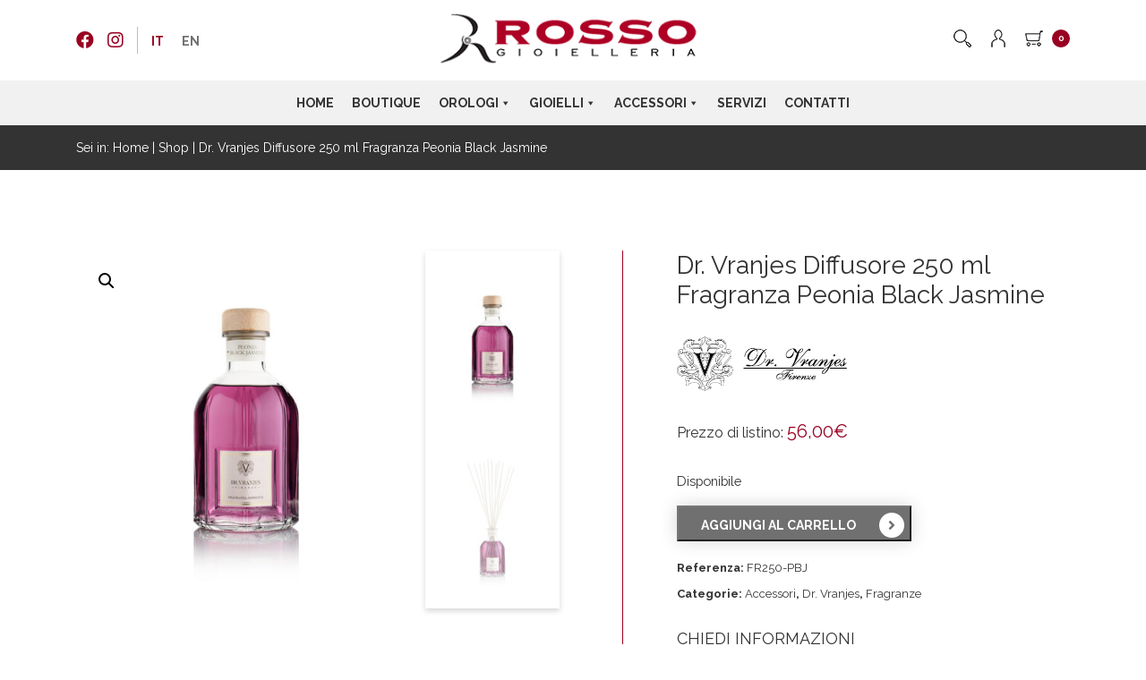

--- FILE ---
content_type: text/html; charset=UTF-8
request_url: https://www.rossogioielleria.com/prodotto/dr-vranjes-diffusore-250-ml-fragranza-peonia-black-jasmine/
body_size: 18397
content:
<!doctype html><html class="no-js" lang="it-IT"><head><meta charset="utf-8"><meta http-equiv="x-ua-compatible" content="ie=edge"><meta name="viewport" content="width=device-width, initial-scale=1.0, maximum-scale=1.0"><meta name="p:domain_verify" content="47a99ed05bed0b5ea28f18b8ba27bebd" /><link media="all" href="https://www.rossogioielleria.com/wp-content/cache/autoptimize/css/autoptimize_cff0fea1a58bf59acf2e0680db3ceb75.css" rel="stylesheet"><link media="only screen and (max-width: 768px)" href="https://www.rossogioielleria.com/wp-content/cache/autoptimize/css/autoptimize_6fe211f8bb15af76999ce9135805d7af.css" rel="stylesheet"><title>Dr. Vranjes Diffusore 250 ml Fragranza Peonia Black Jasmine</title><meta name='robots' content='index, follow, max-image-preview:large, max-snippet:-1, max-video-preview:-1' /><link rel="alternate" hreflang="it" href="https://www.rossogioielleria.com/prodotto/dr-vranjes-diffusore-250-ml-fragranza-peonia-black-jasmine/" /><link rel="alternate" hreflang="en" href="https://www.rossogioielleria.com/en/product/dr-vranjes-fragrance-diffuser-250-ml-peonia-black-jasmine/" /><link rel="alternate" hreflang="x-default" href="https://www.rossogioielleria.com/prodotto/dr-vranjes-diffusore-250-ml-fragranza-peonia-black-jasmine/" /><title>Dr. Vranjes Diffusore 250 ml Fragranza Peonia Black Jasmine</title><meta name="description" content="Dr. Vranjes Diffusore Peonia Black Jasmine da 250 ml. Le note della Peonia incontrano quelle intense del Gelsomino Nero in un accordo fresco e raffinato." /><link rel="canonical" href="https://www.rossogioielleria.com/prodotto/dr-vranjes-diffusore-250-ml-fragranza-peonia-black-jasmine/" /><meta property="og:locale" content="it_IT" /><meta property="og:type" content="article" /><meta property="og:title" content="Dr. Vranjes Diffusore 250 ml Fragranza Peonia Black Jasmine" /><meta property="og:description" content="Dr. Vranjes Diffusore Peonia Black Jasmine da 250 ml. Le note della Peonia incontrano quelle intense del Gelsomino Nero in un accordo fresco e raffinato." /><meta property="og:url" content="https://www.rossogioielleria.com/prodotto/dr-vranjes-diffusore-250-ml-fragranza-peonia-black-jasmine/" /><meta property="og:site_name" content="Rosso Gioielleria" /><meta property="article:modified_time" content="2026-01-11T16:01:05+00:00" /><meta property="og:image" content="https://www.rossogioielleria.com/wp-content/uploads/2020/05/FR.-PEONIA-BLACK-JASMINE.jpg" /><meta property="og:image:width" content="1024" /><meta property="og:image:height" content="1024" /><meta property="og:image:type" content="image/jpeg" /><meta name="twitter:card" content="summary_large_image" /> <script type="application/ld+json" class="yoast-schema-graph">{"@context":"https://schema.org","@graph":[{"@type":"WebPage","@id":"https://www.rossogioielleria.com/prodotto/dr-vranjes-diffusore-250-ml-fragranza-peonia-black-jasmine/","url":"https://www.rossogioielleria.com/prodotto/dr-vranjes-diffusore-250-ml-fragranza-peonia-black-jasmine/","name":"Dr. Vranjes Diffusore 250 ml Fragranza Peonia Black Jasmine","isPartOf":{"@id":"https://www.rossogioielleria.com/#website"},"primaryImageOfPage":{"@id":"https://www.rossogioielleria.com/prodotto/dr-vranjes-diffusore-250-ml-fragranza-peonia-black-jasmine/#primaryimage"},"image":{"@id":"https://www.rossogioielleria.com/prodotto/dr-vranjes-diffusore-250-ml-fragranza-peonia-black-jasmine/#primaryimage"},"thumbnailUrl":"https://www.rossogioielleria.com/wp-content/uploads/2020/05/FR.-PEONIA-BLACK-JASMINE.jpg","datePublished":"2020-05-23T09:36:22+00:00","dateModified":"2026-01-11T16:01:05+00:00","description":"Dr. Vranjes Diffusore Peonia Black Jasmine da 250 ml. Le note della Peonia incontrano quelle intense del Gelsomino Nero in un accordo fresco e raffinato.","breadcrumb":{"@id":"https://www.rossogioielleria.com/prodotto/dr-vranjes-diffusore-250-ml-fragranza-peonia-black-jasmine/#breadcrumb"},"inLanguage":"it-IT","potentialAction":[{"@type":"ReadAction","target":["https://www.rossogioielleria.com/prodotto/dr-vranjes-diffusore-250-ml-fragranza-peonia-black-jasmine/"]}]},{"@type":"ImageObject","inLanguage":"it-IT","@id":"https://www.rossogioielleria.com/prodotto/dr-vranjes-diffusore-250-ml-fragranza-peonia-black-jasmine/#primaryimage","url":"https://www.rossogioielleria.com/wp-content/uploads/2020/05/FR.-PEONIA-BLACK-JASMINE.jpg","contentUrl":"https://www.rossogioielleria.com/wp-content/uploads/2020/05/FR.-PEONIA-BLACK-JASMINE.jpg","width":1024,"height":1024,"caption":"Dr.Vranjes Peonia"},{"@type":"BreadcrumbList","@id":"https://www.rossogioielleria.com/prodotto/dr-vranjes-diffusore-250-ml-fragranza-peonia-black-jasmine/#breadcrumb","itemListElement":[{"@type":"ListItem","position":1,"name":"Home","item":"https://www.rossogioielleria.com/"},{"@type":"ListItem","position":2,"name":"Shop","item":"https://www.rossogioielleria.com/negozio/"},{"@type":"ListItem","position":3,"name":"Dr. Vranjes Diffusore 250 ml Fragranza Peonia Black Jasmine"}]},{"@type":"WebSite","@id":"https://www.rossogioielleria.com/#website","url":"https://www.rossogioielleria.com/","name":"Rosso Gioielleria","description":"Vendita orologi, gioielli e accessori","publisher":{"@id":"https://www.rossogioielleria.com/#organization"},"potentialAction":[{"@type":"SearchAction","target":{"@type":"EntryPoint","urlTemplate":"https://www.rossogioielleria.com/?s={search_term_string}"},"query-input":{"@type":"PropertyValueSpecification","valueRequired":true,"valueName":"search_term_string"}}],"inLanguage":"it-IT"},{"@type":"Organization","@id":"https://www.rossogioielleria.com/#organization","name":"Rosso Gioielleria","url":"https://www.rossogioielleria.com/","logo":{"@type":"ImageObject","inLanguage":"it-IT","@id":"https://www.rossogioielleria.com/#/schema/logo/image/","url":"https://www.rossogioielleria.com/wp-content/uploads/2019/11/logo-rosso-gioielleria.png","contentUrl":"https://www.rossogioielleria.com/wp-content/uploads/2019/11/logo-rosso-gioielleria.png","width":248,"height":55,"caption":"Rosso Gioielleria"},"image":{"@id":"https://www.rossogioielleria.com/#/schema/logo/image/"}}]}</script> <link rel='dns-prefetch' href='//cdn.iubenda.com' /><link rel='dns-prefetch' href='//ajax.googleapis.com' /><link rel='dns-prefetch' href='//maps.googleapis.com' /><link rel='dns-prefetch' href='//fonts.googleapis.com' /><link rel="alternate" title="oEmbed (JSON)" type="application/json+oembed" href="https://www.rossogioielleria.com/wp-json/oembed/1.0/embed?url=https%3A%2F%2Fwww.rossogioielleria.com%2Fprodotto%2Fdr-vranjes-diffusore-250-ml-fragranza-peonia-black-jasmine%2F" /><link rel="alternate" title="oEmbed (XML)" type="text/xml+oembed" href="https://www.rossogioielleria.com/wp-json/oembed/1.0/embed?url=https%3A%2F%2Fwww.rossogioielleria.com%2Fprodotto%2Fdr-vranjes-diffusore-250-ml-fragranza-peonia-black-jasmine%2F&#038;format=xml" /><link rel='stylesheet' id='megamenu-css' href='https://www.rossogioielleria.com/wp-content/cache/autoptimize/css/autoptimize_single_33e22e012d78c1c5b956fc64560b3b73.css?ver=154b55' type='text/css' media='all' /><link rel='stylesheet' id='dashicons-css' href='https://www.rossogioielleria.com/wp-includes/css/dashicons.min.css?ver=6.9' type='text/css' media='all' /><link rel='stylesheet' id='googlefont-css' href='https://fonts.googleapis.com/css?family=Raleway%3A300%2C400%2C700&#038;display=swap&#038;ver=6.9' type='text/css' media='all' /> <script  type="text/javascript" class=" _iub_cs_skip" type="text/javascript" id="iubenda-head-inline-scripts-0">var _iub = _iub || [];
_iub.csConfiguration = {"invalidateConsentWithoutLog":true,"lang":"it","siteId":1744451,"floatingPreferencesButtonDisplay":false,"consentOnContinuedBrowsing":false,"perPurposeConsent":true,"enableTcf":true,"googleAdditionalConsentMode":true,"cookiePolicyId":38684532, "banner":{ "acceptButtonDisplay":true,"customizeButtonDisplay":true,"position":"float-bottom-center","acceptButtonColor":"#cd0029","acceptButtonCaptionColor":"white","customizeButtonColor":"#212121","customizeButtonCaptionColor":"white","rejectButtonColor":"#cd0029","rejectButtonCaptionColor":"white","textColor":"white","backgroundColor":"#000001","rejectButtonDisplay":true,"explicitWithdrawal":true,"listPurposes":true }};

//# sourceURL=iubenda-head-inline-scripts-0</script> <script  type="text/javascript" class=" _iub_cs_skip" type="text/javascript" defer='defer' src="//cdn.iubenda.com/cs/tcf/stub-v2.js?ver=3.12.5" id="iubenda-head-scripts-0-js"></script> <script  type="text/javascript" charset="UTF-8" async="" class=" _iub_cs_skip" type="text/javascript" defer='defer' src="//cdn.iubenda.com/cs/iubenda_cs.js?ver=3.12.5" id="iubenda-head-scripts-1-js"></script> <script type="text/javascript" defer='defer' src="https://ajax.googleapis.com/ajax/libs/jquery/1.12.4/jquery.min.js?ver=1.12.4" id="jquery-js"></script> <script type="text/javascript" id="wc-add-to-cart-js-extra">var wc_add_to_cart_params = {"ajax_url":"/wp-admin/admin-ajax.php","wc_ajax_url":"/?wc-ajax=%%endpoint%%","i18n_view_cart":"Visualizza carrello","cart_url":"https://www.rossogioielleria.com/carrello-2/","is_cart":"","cart_redirect_after_add":"no"};
//# sourceURL=wc-add-to-cart-js-extra</script> <script type="text/javascript" id="wc-single-product-js-extra">var wc_single_product_params = {"i18n_required_rating_text":"Seleziona una valutazione","i18n_rating_options":["1 stella su 5","2 stelle su 5","3 stelle su 5","4 stelle su 5","5 stelle su 5"],"i18n_product_gallery_trigger_text":"Visualizza la galleria di immagini a schermo intero","review_rating_required":"yes","flexslider":{"rtl":false,"animation":"slide","smoothHeight":true,"directionNav":false,"controlNav":"thumbnails","slideshow":false,"animationSpeed":500,"animationLoop":false,"allowOneSlide":false},"zoom_enabled":"1","zoom_options":[],"photoswipe_enabled":"1","photoswipe_options":{"shareEl":false,"closeOnScroll":false,"history":false,"hideAnimationDuration":0,"showAnimationDuration":0},"flexslider_enabled":"1"};
//# sourceURL=wc-single-product-js-extra</script> <script type="text/javascript" id="woocommerce-js-extra">var woocommerce_params = {"ajax_url":"/wp-admin/admin-ajax.php","wc_ajax_url":"/?wc-ajax=%%endpoint%%","i18n_password_show":"Mostra password","i18n_password_hide":"Nascondi password"};
//# sourceURL=woocommerce-js-extra</script> <link rel="https://api.w.org/" href="https://www.rossogioielleria.com/wp-json/" /><link rel="alternate" title="JSON" type="application/json" href="https://www.rossogioielleria.com/wp-json/wp/v2/product/5022" /><link rel='shortlink' href='https://www.rossogioielleria.com/?p=5022' /><meta name="generator" content="WPML ver:4.8.6 stt:1,27;" /> <noscript><style>.woocommerce-product-gallery{ opacity: 1 !important; }</style></noscript><link rel="icon" href="https://www.rossogioielleria.com/wp-content/uploads/2019/11/favicon-64x64.png" sizes="32x32" /><link rel="icon" href="https://www.rossogioielleria.com/wp-content/uploads/2019/11/favicon.png" sizes="192x192" /><link rel="apple-touch-icon" href="https://www.rossogioielleria.com/wp-content/uploads/2019/11/favicon.png" /><meta name="msapplication-TileImage" content="https://www.rossogioielleria.com/wp-content/uploads/2019/11/favicon.png" />  <script async src="https://www.googletagmanager.com/gtag/js?id=UA-154259144-1"></script> <script>window.dataLayer = window.dataLayer || [];

        function gtag() {
            dataLayer.push(arguments);
        }
        gtag('js', new Date());

        gtag('config', 'UA-154259144-1');</script>  <script>! function(f, b, e, v, n, t, s) {
            if (f.fbq) return;
            n = f.fbq = function() {
                n.callMethod ?
                    n.callMethod.apply(n, arguments) : n.queue.push(arguments)
            };
            if (!f._fbq) f._fbq = n;
            n.push = n;
            n.loaded = !0;
            n.version = '2.0';
            n.queue = [];
            t = b.createElement(e);
            t.async = !0;
            t.src = v;
            s = b.getElementsByTagName(e)[0];
            s.parentNode.insertBefore(t, s)
        }(window, document, 'script',
            'https://connect.facebook.net/en_US/fbevents.js');
        fbq('init', '1020693094939187');
        fbq('track', 'PageView');</script> <noscript> <img height="1" width="1" style="display:none" src="https://www.facebook.com/tr?id=1020693094939187&ev=PageView&noscript=1" /> </noscript>  <script>! function(w, d, t) {
            w.TiktokAnalyticsObject = t;
            var ttq = w[t] = w[t] || [];
            ttq.methods = ["page", "track", "identify", "instances", "debug", "on", "off", "once", "ready", "alias", "group", "enableCookie", "disableCookie"], ttq.setAndDefer = function(t, e) {
                t[e] = function() {
                    t.push([e].concat(Array.prototype.slice.call(arguments, 0)))
                }
            };
            for (var i = 0; i < ttq.methods.length; i++) ttq.setAndDefer(ttq, ttq.methods[i]);
            ttq.instance = function(t) {
                for (var e = ttq._i[t] || [], n = 0; n < ttq.methods.length; n++) ttq.setAndDefer(e, ttq.methods[n]);
                return e
            }, ttq.load = function(e, n) {
                var i = "https://analytics.tiktok.com/i18n/pixel/events.js";
                ttq._i = ttq._i || {}, ttq._i[e] = [], ttq._i[e]._u = i, ttq._t = ttq._t || {}, ttq._t[e] = +new Date, ttq._o = ttq._o || {}, ttq._o[e] = n || {};
                n = document.createElement("script");
                n.type = "text/javascript", n.async = !0, n.src = i + "?sdkid=" + e + "&lib=" + t;
                e = document.getElementsByTagName("script")[0];
                e.parentNode.insertBefore(n, e)
            };

            ttq.load('COPM2SJC77UADS7P6IE0');
            ttq.page();
        }(window, document, 'ttq');</script> </head><body class="wp-singular product-template-default single single-product postid-5022 wp-theme-rossotheme theme-rossotheme woocommerce woocommerce-page woocommerce-no-js mega-menu-primary"> <!--[if lt IE 8]><p class="browserupgrade">Stai usando un browser <strong>datato</strong>. Ti preghiamo di <a href="http://browsehappy.com/">aggiornarlo</a> per migliorare la tua esperienza sul sito</p> <![endif]--><header id="testata"><div class="mainbar"><div class="container"><div class="left colonna"><nav class="social"><ul><li><a href="https://www.facebook.com/rossogioiellieorologi/" rel="nofollow" target="_blank"><i class="fab fa-facebook"></i></a></li><li><a href="https://www.instagram.com/rossogioiellieorologi/" rel="nofollow" target="_blank"><i class="fab fa-instagram"></i></a></li></ul></nav><div class="selettore-lingua"><div class="wpml-ls-statics-shortcode_actions wpml-ls wpml-ls-legacy-list-horizontal"><ul role="menu"><li class="wpml-ls-slot-shortcode_actions wpml-ls-item wpml-ls-item-it wpml-ls-current-language wpml-ls-first-item wpml-ls-item-legacy-list-horizontal" role="none"> <a href="https://www.rossogioielleria.com/prodotto/dr-vranjes-diffusore-250-ml-fragranza-peonia-black-jasmine/" class="wpml-ls-link" role="menuitem" > <span class="wpml-ls-native" role="menuitem">IT</span></a></li><li class="wpml-ls-slot-shortcode_actions wpml-ls-item wpml-ls-item-en wpml-ls-last-item wpml-ls-item-legacy-list-horizontal" role="none"> <a href="https://www.rossogioielleria.com/en/product/dr-vranjes-fragrance-diffuser-250-ml-peonia-black-jasmine/" class="wpml-ls-link" role="menuitem"  aria-label="Passa a EN" title="Passa a EN" > <span class="wpml-ls-native" lang="en">EN</span></a></li></ul></div></div></div><div class="center colonna"><div id="logo"> <a href="https://www.rossogioielleria.com/"> <img src="https://www.rossogioielleria.com/wp-content/themes/rossotheme/img/logo-rosso-gioielleria.png" srcset="https://www.rossogioielleria.com/wp-content/themes/rossotheme/img/logo-rosso-gioielleria@2x.png 2x" height="70" alt="Rosso Gioielleria"> </a></div></div><div class="right colonna"><div class="cart-icon animate"><div class="cart-contents"> <img src="https://www.rossogioielleria.com/wp-content/themes/rossotheme/img/icona-carrello.png" alt="carrello" height="20" srcset="https://www.rossogioielleria.com/wp-content/themes/rossotheme/img/icona-carrello@2x.png 2x"><div class="cart-contents__number"> 0</div></div></div><div class="minicart animate"><div class="minicart__inside clearfix"><div class="widget woocommerce widget_shopping_cart"><div class="widget_shopping_cart_content"></div></div></div></div> <a id="btn-utente" href="https://www.rossogioielleria.com/mio-account/"> <img src="https://www.rossogioielleria.com/wp-content/themes/rossotheme/img/icona-utente.png" alt="utente" height="20" srcset="https://www.rossogioielleria.com/wp-content/themes/rossotheme/img/icona-utente@2x.png 2x"> </a> <a id="btn-search" href="#"> <img src="https://www.rossogioielleria.com/wp-content/themes/rossotheme/img/icona-cerca.png" alt="utente" height="20" srcset="https://www.rossogioielleria.com/wp-content/themes/rossotheme/img/icona-cerca@2x.png 2x"> </a></div></div></div><div class="menubar"><div class="container"><div id="mega-menu-wrap-primary" class="mega-menu-wrap"><div class="mega-menu-toggle"><div class="mega-toggle-blocks-left"></div><div class="mega-toggle-blocks-center"></div><div class="mega-toggle-blocks-right"><div class='mega-toggle-block mega-menu-toggle-animated-block mega-toggle-block-1' id='mega-toggle-block-1'><button aria-label="Menu" class="mega-toggle-animated mega-toggle-animated-slider" type="button" aria-expanded="false"> <span class="mega-toggle-animated-box"> <span class="mega-toggle-animated-inner"></span> </span> </button></div></div></div><ul id="mega-menu-primary" class="mega-menu max-mega-menu mega-menu-horizontal mega-no-js" data-event="hover_intent" data-effect="fade_up" data-effect-speed="200" data-effect-mobile="slide" data-effect-speed-mobile="200" data-mobile-force-width="false" data-second-click="go" data-document-click="collapse" data-vertical-behaviour="standard" data-breakpoint="768" data-unbind="false" data-mobile-state="collapse_all" data-mobile-direction="vertical" data-hover-intent-timeout="300" data-hover-intent-interval="100"><li class="mega-menu-item mega-menu-item-type-post_type mega-menu-item-object-page mega-menu-item-home mega-align-bottom-left mega-menu-flyout mega-menu-item-27" id="mega-menu-item-27"><a class="mega-menu-link" href="https://www.rossogioielleria.com/" tabindex="0">Home</a></li><li class="mega-menu-item mega-menu-item-type-post_type mega-menu-item-object-page mega-align-bottom-left mega-menu-flyout mega-menu-item-26" id="mega-menu-item-26"><a class="mega-menu-link" href="https://www.rossogioielleria.com/boutique/" tabindex="0">Boutique</a></li><li class="mega-megamenu mega-menu-item mega-menu-item-type-taxonomy mega-menu-item-object-product_cat mega-menu-item-has-children mega-menu-megamenu mega-menu-grid mega-align-bottom-left mega-menu-grid mega-disable-link mega-menu-item-29 megamenu" id="mega-menu-item-29"><a class="mega-menu-link" tabindex="0" aria-expanded="false" role="button">Orologi<span class="mega-indicator" aria-hidden="true"></span></a><ul class="mega-sub-menu" role='presentation'><li class="mega-menu-row" id="mega-menu-29-0"><ul class="mega-sub-menu" style='--columns:12' role='presentation'><li class="mega-menu-column mega-menu-columns-3-of-12" style="--columns:12; --span:3" id="mega-menu-29-0-0"><ul class="mega-sub-menu"><li class="mega-menu-item mega-menu-item-type-custom mega-menu-item-object-custom mega-menu-item-has-children mega-menu-item-55" id="mega-menu-item-55"><a class="mega-menu-link" href="https://www.rossogioielleria.com/categoria-prodotto/orologi/">Marchi<span class="mega-indicator" aria-hidden="true"></span></a><ul class="mega-sub-menu"><li class="mega-menu-item mega-menu-item-type-taxonomy mega-menu-item-object-product_cat mega-menu-item-11882" id="mega-menu-item-11882"><a class="mega-menu-link" href="https://www.rossogioielleria.com/categoria-prodotto/orologi/orologi-omega/">Omega</a></li><li class="mega-menu-item mega-menu-item-type-taxonomy mega-menu-item-object-product_cat mega-menu-item-27627" id="mega-menu-item-27627"><a class="mega-menu-link" href="https://www.rossogioielleria.com/categoria-prodotto/orologi/hublot/">HUBLOT</a></li><li class="mega-menu-item mega-menu-item-type-taxonomy mega-menu-item-object-product_cat mega-menu-item-29892" id="mega-menu-item-29892"><a class="mega-menu-link" href="https://www.rossogioielleria.com/categoria-prodotto/orologi/longines/">Longines</a></li><li class="mega-menu-item mega-menu-item-type-taxonomy mega-menu-item-object-product_cat mega-menu-item-62" id="mega-menu-item-62"><a class="mega-menu-link" href="https://www.rossogioielleria.com/categoria-prodotto/orologi/orologi-jaeger-lecoultre/">Jaeger-LeCoultre</a></li><li class="mega-menu-item mega-menu-item-type-taxonomy mega-menu-item-object-product_cat mega-menu-item-70" id="mega-menu-item-70"><a class="mega-menu-link" href="https://www.rossogioielleria.com/categoria-prodotto/orologi/orologi-tag-heuer/">TAG Heuer</a></li><li class="mega-menu-item mega-menu-item-type-taxonomy mega-menu-item-object-product_cat mega-menu-item-56" id="mega-menu-item-56"><a class="mega-menu-link" href="https://www.rossogioielleria.com/categoria-prodotto/orologi/orologi-baume-mercier/">Baume &amp; Mercier</a></li><li class="mega-menu-item mega-menu-item-type-taxonomy mega-menu-item-object-product_cat mega-menu-item-59" id="mega-menu-item-59"><a class="mega-menu-link" href="https://www.rossogioielleria.com/categoria-prodotto/orologi/orologi-frederique-constant/">Frederique Constant</a></li><li class="mega-menu-item mega-menu-item-type-taxonomy mega-menu-item-object-product_cat mega-menu-item-22159" id="mega-menu-item-22159"><a class="mega-menu-link" href="https://www.rossogioielleria.com/categoria-prodotto/orologi/nomos/">NOMOS</a></li><li class="mega-menu-item mega-menu-item-type-taxonomy mega-menu-item-object-product_cat mega-menu-item-1612" id="mega-menu-item-1612"><a class="mega-menu-link" href="https://www.rossogioielleria.com/categoria-prodotto/orologi/orologi-girard-perregaux/">Girard-Perregaux</a></li><li class="mega-menu-item mega-menu-item-type-taxonomy mega-menu-item-object-product_cat mega-menu-item-5745" id="mega-menu-item-5745"><a class="mega-menu-link" href="https://www.rossogioielleria.com/categoria-prodotto/orologi/orologi-seiko/">Seiko</a></li><li class="mega-menu-item mega-menu-item-type-taxonomy mega-menu-item-object-product_cat mega-menu-item-57" id="mega-menu-item-57"><a class="mega-menu-link" href="https://www.rossogioielleria.com/categoria-prodotto/orologi/orologi-citizen/">Citizen</a></li></ul></li></ul></li><li class="mega-menu-column mega-menu-columns-3-of-12" style="--columns:12; --span:3" id="mega-menu-29-0-1"><ul class="mega-sub-menu"><li class="mega-hide-mobile mega-menu-item mega-menu-item-type-custom mega-menu-item-object-custom mega-menu-item-has-children mega-menu-item-63 hide-mobile" id="mega-menu-item-63"><a class="mega-menu-link" href="#" aria-label="Marchi"><span class="mega-indicator" aria-hidden="true"></span></a><ul class="mega-sub-menu"><li class="mega-menu-item mega-menu-item-type-taxonomy mega-menu-item-object-product_cat mega-menu-item-18784" id="mega-menu-item-18784"><a class="mega-menu-link" href="https://www.rossogioielleria.com/categoria-prodotto/orologi/maurice-lacroix/">Maurice Lacroix</a></li><li class="mega-menu-item mega-menu-item-type-taxonomy mega-menu-item-object-product_cat mega-menu-item-66" id="mega-menu-item-66"><a class="mega-menu-link" href="https://www.rossogioielleria.com/categoria-prodotto/orologi/orologi-montblanc-watches/">Montblanc Watches</a></li><li class="mega-menu-item mega-menu-item-type-taxonomy mega-menu-item-object-product_cat mega-menu-item-1610" id="mega-menu-item-1610"><a class="mega-menu-link" href="https://www.rossogioielleria.com/categoria-prodotto/orologi/orologi-porsche-design/">Porsche Design</a></li><li class="mega-menu-item mega-menu-item-type-taxonomy mega-menu-item-object-product_cat mega-menu-item-58" id="mega-menu-item-58"><a class="mega-menu-link" href="https://www.rossogioielleria.com/categoria-prodotto/orologi/erwin-sattler/">Erwin Sattler</a></li><li class="mega-menu-item mega-menu-item-type-taxonomy mega-menu-item-object-product_cat mega-menu-item-67" id="mega-menu-item-67"><a class="mega-menu-link" href="https://www.rossogioielleria.com/categoria-prodotto/orologi/rotori-scatola-del-tempo/">Scatola del Tempo</a></li><li class="mega-menu-item mega-menu-item-type-taxonomy mega-menu-item-object-product_cat mega-menu-item-69" id="mega-menu-item-69"><a class="mega-menu-link" href="https://www.rossogioielleria.com/categoria-prodotto/orologi/rotori-swiss-kubik/">Swiss Kubik</a></li></ul></li></ul></li><li class="mega-menu-column mega-menu-columns-3-of-12" style="--columns:12; --span:3" id="mega-menu-29-0-2"><ul class="mega-sub-menu"><li class="mega-menu-item mega-menu-item-type-custom mega-menu-item-object-custom mega-menu-item-has-children mega-menu-item-71" id="mega-menu-item-71"><a class="mega-menu-link" href="#">Genere<span class="mega-indicator" aria-hidden="true"></span></a><ul class="mega-sub-menu"><li class="mega-menu-item mega-menu-item-type-custom mega-menu-item-object-custom mega-menu-item-1360" id="mega-menu-item-1360"><a class="mega-menu-link" href="https://www.rossogioielleria.com/categoria-prodotto/orologi/?filter_genere=uomo">Uomo</a></li><li class="mega-menu-item mega-menu-item-type-custom mega-menu-item-object-custom mega-menu-item-1361" id="mega-menu-item-1361"><a class="mega-menu-link" href="https://www.rossogioielleria.com/categoria-prodotto/orologi/?filter_genere=donna">Donna</a></li><li class="mega-menu-item mega-menu-item-type-custom mega-menu-item-object-custom mega-menu-item-1362" id="mega-menu-item-1362"><a class="mega-menu-link" href="https://www.rossogioielleria.com/categoria-prodotto/orologi/?filter_genere=unisex">Unisex</a></li></ul></li><li class="mega-menu-item mega-menu-item-type-custom mega-menu-item-object-custom mega-menu-item-has-children mega-menu-item-84" id="mega-menu-item-84"><a class="mega-menu-link" href="#">Movimento<span class="mega-indicator" aria-hidden="true"></span></a><ul class="mega-sub-menu"><li class="mega-menu-item mega-menu-item-type-taxonomy mega-menu-item-object-pa_movimento mega-menu-item-85" id="mega-menu-item-85"><a class="mega-menu-link" href="https://www.rossogioielleria.com/movimento/solare/">Carica solare</a></li><li class="mega-menu-item mega-menu-item-type-taxonomy mega-menu-item-object-pa_movimento mega-menu-item-86" id="mega-menu-item-86"><a class="mega-menu-link" href="https://www.rossogioielleria.com/movimento/meccanico-automatico/">Meccanico a carica automatica</a></li><li class="mega-menu-item mega-menu-item-type-taxonomy mega-menu-item-object-pa_movimento mega-menu-item-87" id="mega-menu-item-87"><a class="mega-menu-link" href="https://www.rossogioielleria.com/movimento/meccanico-manuale/">Meccanico a carica manuale</a></li><li class="mega-menu-item mega-menu-item-type-taxonomy mega-menu-item-object-pa_movimento mega-menu-item-88" id="mega-menu-item-88"><a class="mega-menu-link" href="https://www.rossogioielleria.com/movimento/quarzo/">Quarzo</a></li></ul></li></ul></li><li class="mega-menu-column mega-menu-columns-3-of-12" style="--columns:12; --span:3" id="mega-menu-29-0-3"><ul class="mega-sub-menu"><li class="mega-menu-item mega-menu-item-type-custom mega-menu-item-object-custom mega-menu-item-has-children mega-menu-item-75" id="mega-menu-item-75"><a class="mega-menu-link" href="#">Materiale<span class="mega-indicator" aria-hidden="true"></span></a><ul class="mega-sub-menu"><li class="mega-menu-item mega-menu-item-type-custom mega-menu-item-object-custom mega-menu-item-1402" id="mega-menu-item-1402"><a class="mega-menu-link" href="https://www.rossogioielleria.com/categoria-prodotto/orologi/?filter_materiale=oro">Oro</a></li><li class="mega-menu-item mega-menu-item-type-custom mega-menu-item-object-custom mega-menu-item-1401" id="mega-menu-item-1401"><a class="mega-menu-link" href="https://www.rossogioielleria.com/categoria-prodotto/orologi/?filter_materiale=acciaio">Acciaio</a></li><li class="mega-menu-item mega-menu-item-type-custom mega-menu-item-object-custom mega-menu-item-1403" id="mega-menu-item-1403"><a class="mega-menu-link" href="https://www.rossogioielleria.com/categoria-prodotto/orologi/?filter_materiale=titanio">Titanio</a></li><li class="mega-menu-item mega-menu-item-type-custom mega-menu-item-object-custom mega-menu-item-1404" id="mega-menu-item-1404"><a class="mega-menu-link" href="https://www.rossogioielleria.com/categoria-prodotto/orologi/?filter_materiale=bronzo">Bronzo</a></li></ul></li><li class="mega-menu-item mega-menu-item-type-custom mega-menu-item-object-custom mega-menu-item-has-children mega-menu-item-79" id="mega-menu-item-79"><a class="mega-menu-link" href="#">Cinturino<span class="mega-indicator" aria-hidden="true"></span></a><ul class="mega-sub-menu"><li class="mega-menu-item mega-menu-item-type-taxonomy mega-menu-item-object-pa_cinturino mega-menu-item-81" id="mega-menu-item-81"><a class="mega-menu-link" href="https://www.rossogioielleria.com/cinturino/alligatore/">Alligatore</a></li><li class="mega-menu-item mega-menu-item-type-taxonomy mega-menu-item-object-pa_cinturino mega-menu-item-82" id="mega-menu-item-82"><a class="mega-menu-link" href="https://www.rossogioielleria.com/cinturino/pelle/">Pelle</a></li><li class="mega-menu-item mega-menu-item-type-taxonomy mega-menu-item-object-pa_cinturino mega-menu-item-80" id="mega-menu-item-80"><a class="mega-menu-link" href="https://www.rossogioielleria.com/cinturino/acciaio/">Acciaio</a></li><li class="mega-menu-item mega-menu-item-type-taxonomy mega-menu-item-object-pa_cinturino mega-menu-item-1167" id="mega-menu-item-1167"><a class="mega-menu-link" href="https://www.rossogioielleria.com/cinturino/caucciu/">Caucciù</a></li></ul></li></ul></li></ul></li></ul></li><li class="mega-menu-item mega-menu-item-type-taxonomy mega-menu-item-object-product_cat mega-menu-item-has-children mega-menu-megamenu mega-menu-grid mega-align-bottom-left mega-menu-grid mega-disable-link mega-menu-item-28" id="mega-menu-item-28"><a class="mega-menu-link" tabindex="0" aria-expanded="false" role="button">Gioielli<span class="mega-indicator" aria-hidden="true"></span></a><ul class="mega-sub-menu" role='presentation'><li class="mega-menu-row" id="mega-menu-28-0"><ul class="mega-sub-menu" style='--columns:12' role='presentation'><li class="mega-menu-column mega-menu-columns-3-of-12" style="--columns:12; --span:3" id="mega-menu-28-0-0"><ul class="mega-sub-menu"><li class="mega-menu-item mega-menu-item-type-custom mega-menu-item-object-custom mega-menu-item-has-children mega-menu-item-89" id="mega-menu-item-89"><a class="mega-menu-link" href="https://www.rossogioielleria.com/categoria-prodotto/gioielli/">Marchi<span class="mega-indicator" aria-hidden="true"></span></a><ul class="mega-sub-menu"><li class="mega-menu-item mega-menu-item-type-taxonomy mega-menu-item-object-product_cat mega-menu-item-3431" id="mega-menu-item-3431"><a class="mega-menu-link" href="https://www.rossogioielleria.com/categoria-prodotto/gioielli/rosso-gioielli/">Rosso Gioielli</a></li><li class="mega-menu-item mega-menu-item-type-taxonomy mega-menu-item-object-product_cat mega-menu-item-90" id="mega-menu-item-90"><a class="mega-menu-link" href="https://www.rossogioielleria.com/categoria-prodotto/gioielli/gioielli-crivelli/">Crivelli</a></li><li class="mega-menu-item mega-menu-item-type-taxonomy mega-menu-item-object-product_cat mega-menu-item-91" id="mega-menu-item-91"><a class="mega-menu-link" href="https://www.rossogioielleria.com/categoria-prodotto/gioielli/gioielli-giovanni-raspini/">Giovanni Raspini</a></li><li class="mega-menu-item mega-menu-item-type-taxonomy mega-menu-item-object-product_cat mega-menu-item-5293" id="mega-menu-item-5293"><a class="mega-menu-link" href="https://www.rossogioielleria.com/categoria-prodotto/gioielli/gioielli-marco-gerbella/">Marco Gerbella</a></li><li class="mega-menu-item mega-menu-item-type-taxonomy mega-menu-item-object-product_cat mega-menu-item-11551" id="mega-menu-item-11551"><a class="mega-menu-link" href="https://www.rossogioielleria.com/categoria-prodotto/gioielli/gioielli-pesavento/">Pesavento</a></li><li class="mega-menu-item mega-menu-item-type-taxonomy mega-menu-item-object-product_cat mega-menu-item-23494" id="mega-menu-item-23494"><a class="mega-menu-link" href="https://www.rossogioielleria.com/categoria-prodotto/gioielli/mano-jewels/">MANO Jewels</a></li><li class="mega-menu-item mega-menu-item-type-taxonomy mega-menu-item-object-product_cat mega-menu-item-94" id="mega-menu-item-94"><a class="mega-menu-link" href="https://www.rossogioielleria.com/categoria-prodotto/gioielli/gioielli-rue-des-mille/">Rue des Mille</a></li><li class="mega-menu-item mega-menu-item-type-taxonomy mega-menu-item-object-product_cat mega-menu-item-93" id="mega-menu-item-93"><a class="mega-menu-link" href="https://www.rossogioielleria.com/categoria-prodotto/gioielli/roberto-demeglio/">Roberto Demeglio</a></li></ul></li></ul></li><li class="mega-menu-column mega-menu-columns-3-of-12" style="--columns:12; --span:3" id="mega-menu-28-0-1"><ul class="mega-sub-menu"><li class="mega-menu-item mega-menu-item-type-custom mega-menu-item-object-custom mega-menu-item-has-children mega-menu-item-102" id="mega-menu-item-102"><a class="mega-menu-link" href="#">Tipologia<span class="mega-indicator" aria-hidden="true"></span></a><ul class="mega-sub-menu"><li class="mega-menu-item mega-menu-item-type-taxonomy mega-menu-item-object-pa_tipologia mega-menu-item-105" id="mega-menu-item-105"><a class="mega-menu-link" href="https://www.rossogioielleria.com/tipologia/collana/">Collana</a></li><li class="mega-menu-item mega-menu-item-type-taxonomy mega-menu-item-object-pa_tipologia mega-menu-item-103" id="mega-menu-item-103"><a class="mega-menu-link" href="https://www.rossogioielleria.com/tipologia/anello/">Anello</a></li><li class="mega-menu-item mega-menu-item-type-taxonomy mega-menu-item-object-pa_tipologia mega-menu-item-106" id="mega-menu-item-106"><a class="mega-menu-link" href="https://www.rossogioielleria.com/tipologia/orecchini/">Orecchini</a></li><li class="mega-menu-item mega-menu-item-type-taxonomy mega-menu-item-object-pa_tipologia mega-menu-item-104" id="mega-menu-item-104"><a class="mega-menu-link" href="https://www.rossogioielleria.com/tipologia/bracciale/">Bracciale</a></li></ul></li></ul></li><li class="mega-menu-column mega-menu-columns-3-of-12" style="--columns:12; --span:3" id="mega-menu-28-0-2"><ul class="mega-sub-menu"><li class="mega-menu-item mega-menu-item-type-custom mega-menu-item-object-custom mega-menu-item-has-children mega-menu-item-95" id="mega-menu-item-95"><a class="mega-menu-link" href="#">Genere<span class="mega-indicator" aria-hidden="true"></span></a><ul class="mega-sub-menu"><li class="mega-menu-item mega-menu-item-type-custom mega-menu-item-object-custom mega-menu-item-1363" id="mega-menu-item-1363"><a class="mega-menu-link" href="https://www.rossogioielleria.com/categoria-prodotto/gioielli/?filter_genere=uomo">Uomo</a></li><li class="mega-menu-item mega-menu-item-type-custom mega-menu-item-object-custom mega-menu-item-1364" id="mega-menu-item-1364"><a class="mega-menu-link" href="https://www.rossogioielleria.com/categoria-prodotto/gioielli/?filter_genere=donna">Donna</a></li><li class="mega-menu-item mega-menu-item-type-custom mega-menu-item-object-custom mega-menu-item-1365" id="mega-menu-item-1365"><a class="mega-menu-link" href="https://www.rossogioielleria.com/categoria-prodotto/gioielli/?filter_genere=unisex">Unisex</a></li></ul></li></ul></li><li class="mega-menu-column mega-menu-columns-3-of-12" style="--columns:12; --span:3" id="mega-menu-28-0-3"><ul class="mega-sub-menu"><li class="mega-menu-item mega-menu-item-type-custom mega-menu-item-object-custom mega-menu-item-has-children mega-menu-item-99" id="mega-menu-item-99"><a class="mega-menu-link" href="#">Materiale<span class="mega-indicator" aria-hidden="true"></span></a><ul class="mega-sub-menu"><li class="mega-menu-item mega-menu-item-type-custom mega-menu-item-object-custom mega-menu-item-1406" id="mega-menu-item-1406"><a class="mega-menu-link" href="https://www.rossogioielleria.com/categoria-prodotto/gioielli/?filter_materiale=oro">Oro</a></li><li class="mega-menu-item mega-menu-item-type-custom mega-menu-item-object-custom mega-menu-item-1405" id="mega-menu-item-1405"><a class="mega-menu-link" href="https://www.rossogioielleria.com/categoria-prodotto/gioielli/?filter_materiale=argento">Argento</a></li></ul></li></ul></li></ul></li></ul></li><li class="mega-menu-item mega-menu-item-type-taxonomy mega-menu-item-object-product_cat mega-current-product-ancestor mega-current-menu-parent mega-current-product-parent mega-menu-item-has-children mega-menu-megamenu mega-menu-grid mega-align-bottom-left mega-menu-grid mega-disable-link mega-menu-item-228" id="mega-menu-item-228"><a class="mega-menu-link" tabindex="0" aria-expanded="false" role="button">Accessori<span class="mega-indicator" aria-hidden="true"></span></a><ul class="mega-sub-menu" role='presentation'><li class="mega-menu-row" id="mega-menu-228-0"><ul class="mega-sub-menu" style='--columns:12' role='presentation'><li class="mega-menu-column mega-menu-columns-3-of-12" style="--columns:12; --span:3" id="mega-menu-228-0-0"><ul class="mega-sub-menu"><li class="mega-menu-item mega-menu-item-type-taxonomy mega-menu-item-object-product_cat mega-menu-item-has-children mega-menu-item-235" id="mega-menu-item-235"><a class="mega-menu-link" href="https://www.rossogioielleria.com/categoria-prodotto/accessori/montblanc/">Montblanc<span class="mega-indicator" aria-hidden="true"></span></a><ul class="mega-sub-menu"><li class="mega-menu-item mega-menu-item-type-taxonomy mega-menu-item-object-product_cat mega-menu-item-237" id="mega-menu-item-237"><a class="mega-menu-link" href="https://www.rossogioielleria.com/categoria-prodotto/accessori/montblanc/montblanc-strumenti-da-scrittura/">Strumenti da scrittura</a></li><li class="mega-menu-item mega-menu-item-type-taxonomy mega-menu-item-object-product_cat mega-menu-item-236" id="mega-menu-item-236"><a class="mega-menu-link" href="https://www.rossogioielleria.com/categoria-prodotto/accessori/montblanc/montblanc-pelletteria/">Pelletteria</a></li></ul></li></ul></li><li class="mega-menu-column mega-menu-columns-3-of-12" style="--columns:12; --span:3" id="mega-menu-228-0-1"><ul class="mega-sub-menu"><li class="mega-menu-item mega-menu-item-type-taxonomy mega-menu-item-object-product_cat mega-menu-item-has-children mega-menu-item-232" id="mega-menu-item-232"><a class="mega-menu-link" href="https://www.rossogioielleria.com/categoria-prodotto/accessori/giovanni-raspini-accessori/">Giovanni Raspini<span class="mega-indicator" aria-hidden="true"></span></a><ul class="mega-sub-menu"><li class="mega-menu-item mega-menu-item-type-taxonomy mega-menu-item-object-product_cat mega-menu-item-233" id="mega-menu-item-233"><a class="mega-menu-link" href="https://www.rossogioielleria.com/categoria-prodotto/accessori/giovanni-raspini-accessori/giovanni-raspini-argenterie/">Argenterie</a></li><li class="mega-menu-item mega-menu-item-type-taxonomy mega-menu-item-object-product_cat mega-menu-item-234" id="mega-menu-item-234"><a class="mega-menu-link" href="https://www.rossogioielleria.com/categoria-prodotto/accessori/giovanni-raspini-accessori/giovanni-raspini-bronzobianco/">Bronzobianco</a></li></ul></li></ul></li><li class="mega-menu-column mega-menu-columns-3-of-12" style="--columns:12; --span:3" id="mega-menu-228-0-2"><ul class="mega-sub-menu"><li class="mega-menu-item mega-menu-item-type-taxonomy mega-menu-item-object-product_cat mega-current-product-ancestor mega-current-menu-parent mega-current-product-parent mega-menu-item-has-children mega-menu-item-229" id="mega-menu-item-229"><a class="mega-menu-link" href="https://www.rossogioielleria.com/categoria-prodotto/accessori/fragranze-dr-vranjes/">Dr. Vranjes<span class="mega-indicator" aria-hidden="true"></span></a><ul class="mega-sub-menu"><li class="mega-menu-item mega-menu-item-type-taxonomy mega-menu-item-object-product_cat mega-menu-item-230" id="mega-menu-item-230"><a class="mega-menu-link" href="https://www.rossogioielleria.com/categoria-prodotto/accessori/fragranze-dr-vranjes/dr-vranjes-candele/">Candele</a></li><li class="mega-menu-item mega-menu-item-type-taxonomy mega-menu-item-object-product_cat mega-current-product-ancestor mega-current-menu-parent mega-current-product-parent mega-menu-item-231" id="mega-menu-item-231"><a class="mega-menu-link" href="https://www.rossogioielleria.com/categoria-prodotto/accessori/fragranze-dr-vranjes/dr-vranjes-fragranze/">Fragranze</a></li><li class="mega-menu-item mega-menu-item-type-taxonomy mega-menu-item-object-product_cat mega-menu-item-1244" id="mega-menu-item-1244"><a class="mega-menu-link" href="https://www.rossogioielleria.com/categoria-prodotto/accessori/fragranze-dr-vranjes/gift-box-dr-vranjes/">Gift Box</a></li></ul></li></ul></li><li class="mega-menu-column mega-menu-columns-3-of-12" style="--columns:12; --span:3" id="mega-menu-228-0-3"><ul class="mega-sub-menu"><li class="mega-menu-item mega-menu-item-type-taxonomy mega-menu-item-object-product_cat mega-menu-item-22839" id="mega-menu-item-22839"><a class="mega-menu-link" href="https://www.rossogioielleria.com/categoria-prodotto/accessori/venini/">Venini</a></li></ul></li></ul></li></ul></li><li class="mega-menu-item mega-menu-item-type-post_type mega-menu-item-object-page mega-align-bottom-left mega-menu-flyout mega-menu-item-24" id="mega-menu-item-24"><a class="mega-menu-link" href="https://www.rossogioielleria.com/servizi-manutenzione-riparazione-gioielli-orologi/" tabindex="0">Servizi</a></li><li class="mega-menu-item mega-menu-item-type-post_type mega-menu-item-object-page mega-align-bottom-left mega-menu-flyout mega-menu-item-25" id="mega-menu-item-25"><a class="mega-menu-link" href="https://www.rossogioielleria.com/contatti/" tabindex="0">Contatti</a></li></ul></div></div></div><div id="search-panel"><div class="container"><div  class="dgwt-wcas-search-wrapp dgwt-wcas-has-submit woocommerce dgwt-wcas-style-solaris js-dgwt-wcas-layout-classic dgwt-wcas-layout-classic js-dgwt-wcas-mobile-overlay-disabled"><form class="dgwt-wcas-search-form" role="search" action="https://www.rossogioielleria.com/" method="get"><div class="dgwt-wcas-sf-wrapp"> <label class="screen-reader-text"
 for="dgwt-wcas-search-input-1"> Products search </label> <input
 id="dgwt-wcas-search-input-1"
 type="search"
 class="dgwt-wcas-search-input"
 name="s"
 value=""
 placeholder="Cerca prodotti..."
 autocomplete="off"
 /><div class="dgwt-wcas-preloader"></div><div class="dgwt-wcas-voice-search"></div> <button type="submit"
 aria-label="Cerca"
 class="dgwt-wcas-search-submit">Cerca</button> <input type="hidden" name="post_type" value="product"/> <input type="hidden" name="dgwt_wcas" value="1"/> <input type="hidden" name="lang" value="it"/></div></form></div></div></div></header><div id="hero-space"></div><section id="breadcrumbs-section"><div class="container"><p id="breadcrumbs"> Sei in: <span><span><a href="https://www.rossogioielleria.com/">Home</a></span> | <span><a href="https://www.rossogioielleria.com/negozio/">Shop</a></span> | <span class="breadcrumb_last" aria-current="page">Dr. Vranjes Diffusore 250 ml Fragranza Peonia Black Jasmine</span></span></p></div></section><section id="page-content"><div class="container"><div id="primary" class="content-area"><main id="main" class="site-main" role="main"><div class="woocommerce-notices-wrapper"></div><div id="product-5022" class="product type-product post-5022 status-publish first instock product_cat-accessori product_cat-fragranze-dr-vranjes product_cat-dr-vranjes-fragranze has-post-thumbnail shipping-taxable purchasable product-type-simple"><div class="woocommerce-product-gallery woocommerce-product-gallery--with-images woocommerce-product-gallery--columns-4 images" data-columns="4" style="opacity: 0; transition: opacity .25s ease-in-out;"><div class="woocommerce-product-gallery__wrapper"><div data-thumb="https://www.rossogioielleria.com/wp-content/uploads/2020/05/FR.-PEONIA-BLACK-JASMINE-100x150.jpg" data-thumb-alt="Dr.Vranjes Peonia" data-thumb-srcset="https://www.rossogioielleria.com/wp-content/uploads/2020/05/FR.-PEONIA-BLACK-JASMINE-100x150.jpg 100w, https://www.rossogioielleria.com/wp-content/uploads/2020/05/FR.-PEONIA-BLACK-JASMINE-170x255.jpg 170w, https://www.rossogioielleria.com/wp-content/uploads/2020/05/FR.-PEONIA-BLACK-JASMINE-100x150@2x.jpg 200w, https://www.rossogioielleria.com/wp-content/uploads/2020/05/FR.-PEONIA-BLACK-JASMINE-170x255@2x.jpg 340w"  data-thumb-sizes="(max-width: 100px) 100vw, 100px" class="woocommerce-product-gallery__image"><a href="https://www.rossogioielleria.com/wp-content/uploads/2020/05/FR.-PEONIA-BLACK-JASMINE.jpg"><img width="540" height="540" src="https://www.rossogioielleria.com/wp-content/uploads/2020/05/FR.-PEONIA-BLACK-JASMINE-540x540.jpg" class="wp-post-image" alt="Dr.Vranjes Peonia" data-caption="" data-src="https://www.rossogioielleria.com/wp-content/uploads/2020/05/FR.-PEONIA-BLACK-JASMINE.jpg" data-large_image="https://www.rossogioielleria.com/wp-content/uploads/2020/05/FR.-PEONIA-BLACK-JASMINE.jpg" data-large_image_width="1024" data-large_image_height="1024" decoding="async" fetchpriority="high" srcset="https://www.rossogioielleria.com/wp-content/uploads/2020/05/FR.-PEONIA-BLACK-JASMINE-540x540.jpg 540w, https://www.rossogioielleria.com/wp-content/uploads/2020/05/FR.-PEONIA-BLACK-JASMINE-64x64.jpg 64w, https://www.rossogioielleria.com/wp-content/uploads/2020/05/FR.-PEONIA-BLACK-JASMINE.jpg 1024w" sizes="(max-width: 540px) 100vw, 540px" /></a></div><div data-thumb="https://www.rossogioielleria.com/wp-content/uploads/2020/05/FR.-PEONIA-BLACK-JASMINE_1-100x150.jpg" data-thumb-alt="Dr.Vranjes Peonia_1" data-thumb-srcset="https://www.rossogioielleria.com/wp-content/uploads/2020/05/FR.-PEONIA-BLACK-JASMINE_1-100x150.jpg 100w, https://www.rossogioielleria.com/wp-content/uploads/2020/05/FR.-PEONIA-BLACK-JASMINE_1-170x255.jpg 170w, https://www.rossogioielleria.com/wp-content/uploads/2020/05/FR.-PEONIA-BLACK-JASMINE_1-100x150@2x.jpg 200w, https://www.rossogioielleria.com/wp-content/uploads/2020/05/FR.-PEONIA-BLACK-JASMINE_1-170x255@2x.jpg 340w"  data-thumb-sizes="(max-width: 100px) 100vw, 100px" class="woocommerce-product-gallery__image"><a href="https://www.rossogioielleria.com/wp-content/uploads/2020/05/FR.-PEONIA-BLACK-JASMINE_1.jpg"><img width="540" height="540" src="https://www.rossogioielleria.com/wp-content/uploads/2020/05/FR.-PEONIA-BLACK-JASMINE_1-540x540.jpg" class="" alt="Dr.Vranjes Peonia_1" data-caption="" data-src="https://www.rossogioielleria.com/wp-content/uploads/2020/05/FR.-PEONIA-BLACK-JASMINE_1.jpg" data-large_image="https://www.rossogioielleria.com/wp-content/uploads/2020/05/FR.-PEONIA-BLACK-JASMINE_1.jpg" data-large_image_width="1024" data-large_image_height="1024" decoding="async" srcset="https://www.rossogioielleria.com/wp-content/uploads/2020/05/FR.-PEONIA-BLACK-JASMINE_1-540x540.jpg 540w, https://www.rossogioielleria.com/wp-content/uploads/2020/05/FR.-PEONIA-BLACK-JASMINE_1-64x64.jpg 64w, https://www.rossogioielleria.com/wp-content/uploads/2020/05/FR.-PEONIA-BLACK-JASMINE_1.jpg 1024w" sizes="(max-width: 540px) 100vw, 540px" /></a></div></div></div><div class="summary entry-summary"><h1 class="product_title entry-title">Dr. Vranjes Diffusore 250 ml Fragranza Peonia Black Jasmine</h1><div id="marchio-prodotto"><a href="https://www.rossogioielleria.com/categoria-prodotto/accessori/fragranze-dr-vranjes/"><img width="360" height="116" src="https://www.rossogioielleria.com/wp-content/uploads/2019/11/dr-vranjes.png" class="img-fluid" alt="" decoding="async" srcset="https://www.rossogioielleria.com/wp-content/uploads/2019/11/dr-vranjes.png 360w, https://www.rossogioielleria.com/wp-content/uploads/2019/11/dr-vranjes-64x21.png 64w" sizes="(max-width: 360px) 100vw, 360px" /></a></div><p class="price">Prezzo di listino: <span><span class="woocommerce-Price-amount amount"><bdi>56,00<span class="woocommerce-Price-currencySymbol">&euro;</span></bdi></span></span></p><p class="stock in-stock">Disponibile</p><form class="cart" action="https://www.rossogioielleria.com/prodotto/dr-vranjes-diffusore-250-ml-fragranza-peonia-black-jasmine/" method="post" enctype='multipart/form-data'><div class="quantity"> <label class="screen-reader-text" for="quantity_696cfc809c8d0">Dr. Vranjes Diffusore 250 ml Fragranza Peonia Black Jasmine quantità</label> <input
 type="hidden"
 id="quantity_696cfc809c8d0"
 class="input-text qty text"
 name="quantity"
 value="1"
 aria-label="Quantità prodotto"
 min="1"
 max="1"
 step="1"
 placeholder=""
 inputmode="numeric"
 autocomplete="off"
 /></div> <button type="submit" name="add-to-cart" value="5022" class="single_add_to_cart_button button alt">Aggiungi al carrello</button></form><div class="product_meta"> <span class="sku_wrapper">Referenza: <span class="sku">FR250-PBJ</span></span> <span class="posted_in">Categorie: <a href="https://www.rossogioielleria.com/categoria-prodotto/accessori/" rel="tag">Accessori</a>, <a href="https://www.rossogioielleria.com/categoria-prodotto/accessori/fragranze-dr-vranjes/" rel="tag">Dr. Vranjes</a>, <a href="https://www.rossogioielleria.com/categoria-prodotto/accessori/fragranze-dr-vranjes/dr-vranjes-fragranze/" rel="tag">Fragranze</a></span></div><div id="chiedi-informazioni"><h4>Chiedi informazioni</h4><nav> <a href="tel:+39042355544" title="Chiamaci">Chiamaci <i class="fas fa-phone"></i></a> <a href="#" data-scroll="contact-section" title="Invia una richiesta">Scrivici <i class="fas fa-envelope"></i></a> <a href="https://wa.me/393485998482" target="_blank" title="Scrivici su Whatsapp">Chat <i class="fab fa-whatsapp"></i></a></nav></div></div><div class="woocommerce-tabs wc-tabs-wrapper"><ul class="tabs wc-tabs" role="tablist"><li role="presentation" class="description_tab" id="tab-title-description"> <a href="#tab-description" role="tab" aria-controls="tab-description"> Descrizione </a></li><li role="presentation" class="additional_information_tab" id="tab-title-additional_information"> <a href="#tab-additional_information" role="tab" aria-controls="tab-additional_information"> Informazioni aggiuntive </a></li></ul><div class="woocommerce-Tabs-panel woocommerce-Tabs-panel--description panel entry-content wc-tab" id="tab-description" role="tabpanel" aria-labelledby="tab-title-description"><h2>Descrizione</h2><p>Diffusore Dr. Vranjes Peonia Black Jasmine</p><p>Le note carnose della Peonia incontrano quelle intense del Gelsomino Nero in un accordo fresco, frizzante e incredibilmente raffinato. Peonia Black Jasmine è l’arredo olfattivo ideale per riempire di piacevoli sensazioni le zone giorno e notte della casa.</p><p>&nbsp;</p><p><strong>DETTAGLI:</strong> Diffusore da 250 ml.</p><p>&nbsp;</p><p><strong>SPEDIZIONE GRATUITA</strong></p><p>(come da <a href="https://www.rossogioielleria.com/termini-e-condizioni/">Termini e Condizioni di Vendita</a>)</p><p>&nbsp;</p><p>&nbsp;</p></div><div class="woocommerce-Tabs-panel woocommerce-Tabs-panel--additional_information panel entry-content wc-tab" id="tab-additional_information" role="tabpanel" aria-labelledby="tab-title-additional_information"><table class="woocommerce-product-attributes shop_attributes" aria-label="Dettagli del prodotto"><tr class="woocommerce-product-attributes-item woocommerce-product-attributes-item--attribute_pa_tipologia"><th class="woocommerce-product-attributes-item__label" scope="row">Tipologia</th><td class="woocommerce-product-attributes-item__value"><p><a href="https://www.rossogioielleria.com/tipologia/fragranza-dambiente/" rel="tag">Fragranza d&#039;ambiente</a></p></td></tr><tr class="woocommerce-product-attributes-item woocommerce-product-attributes-item--attribute_pa_fragranza"><th class="woocommerce-product-attributes-item__label" scope="row">Fragranza</th><td class="woocommerce-product-attributes-item__value"><p>Peonia Black Jasmine</p></td></tr></table></div></div><section class="related products"><h2>Può interessarti anche</h2><ul class="products columns-4"><li class="product type-product post-1070 status-publish first instock product_cat-accessori product_cat-giovanni-raspini-accessori product_cat-giovanni-raspini-bronzobianco has-post-thumbnail sale shipping-taxable purchasable product-type-simple"> <a href="https://www.rossogioielleria.com/prodotto/cornice-ferro-nera-piccola-personalizzabile-giovanni-raspini-b0479/" class="woocommerce-LoopProduct-link woocommerce-loop-product__link"> <span class="onsale">In offerta!</span> <img width="190" height="190" src="https://www.rossogioielleria.com/wp-content/uploads/2019/12/B0479-scaled.jpg" class="attachment-thumbnail size-thumbnail" alt="Portafoto Raspini B0479" decoding="async" loading="lazy" srcset="https://www.rossogioielleria.com/wp-content/uploads/2019/12/B0479-scaled.jpg 2560w, https://www.rossogioielleria.com/wp-content/uploads/2019/12/B0479-scaled-540x540.jpg 540w, https://www.rossogioielleria.com/wp-content/uploads/2019/12/B0479-scaled-64x64.jpg 64w" sizes="auto, (max-width: 190px) 100vw, 190px" /><h2 class="woocommerce-loop-product__title">Portafoto Giovanni Raspini Cornice Ferro Nera Piccola &#8211; B0479</h2></a> <a class="product-btn" href="https://www.rossogioielleria.com/prodotto/cornice-ferro-nera-piccola-personalizzabile-giovanni-raspini-b0479/">Scopri</a></li><li class="product type-product post-1035 status-publish instock product_cat-accessori product_cat-giovanni-raspini-accessori product_cat-giovanni-raspini-bronzobianco has-post-thumbnail sale shipping-taxable purchasable product-type-simple"> <a href="https://www.rossogioielleria.com/prodotto/candeliere-puma-bronzobianco-giovanni-raspini-b0214/" class="woocommerce-LoopProduct-link woocommerce-loop-product__link"> <span class="onsale">In offerta!</span> <img width="190" height="190" src="https://www.rossogioielleria.com/wp-content/uploads/2019/12/B0214-scaled.jpg" class="attachment-thumbnail size-thumbnail" alt="Candeliere Raspini B0214" decoding="async" loading="lazy" srcset="https://www.rossogioielleria.com/wp-content/uploads/2019/12/B0214-scaled.jpg 2560w, https://www.rossogioielleria.com/wp-content/uploads/2019/12/B0214-scaled-540x537.jpg 540w, https://www.rossogioielleria.com/wp-content/uploads/2019/12/B0214-scaled-64x64.jpg 64w" sizes="auto, (max-width: 190px) 100vw, 190px" /><h2 class="woocommerce-loop-product__title">Candeliere Giovanni Raspini Puma Bronzobianco &#8211; B0214</h2></a> <a class="product-btn" href="https://www.rossogioielleria.com/prodotto/candeliere-puma-bronzobianco-giovanni-raspini-b0214/">Scopri</a></li><li class="product type-product post-1060 status-publish outofstock product_cat-accessori product_cat-giovanni-raspini-accessori product_cat-giovanni-raspini-bronzobianco has-post-thumbnail shipping-taxable purchasable product-type-simple"> <a href="https://www.rossogioielleria.com/prodotto/bassotto-portabiglietti-bronzobianco-giovanni-raspini-b0378/" class="woocommerce-LoopProduct-link woocommerce-loop-product__link"><img width="190" height="190" src="https://www.rossogioielleria.com/wp-content/uploads/2019/12/B0378-scaled.jpg" class="attachment-thumbnail size-thumbnail" alt="Portabiglietti Raspini B0378" decoding="async" loading="lazy" srcset="https://www.rossogioielleria.com/wp-content/uploads/2019/12/B0378-scaled.jpg 2560w, https://www.rossogioielleria.com/wp-content/uploads/2019/12/B0378-scaled-540x540.jpg 540w, https://www.rossogioielleria.com/wp-content/uploads/2019/12/B0378-scaled-64x64.jpg 64w" sizes="auto, (max-width: 190px) 100vw, 190px" /><h2 class="woocommerce-loop-product__title">Portabiglietti Giovanni Raspini Bassotto Bronzobianco &#8211; B0378</h2></a> <a class="product-btn" href="https://www.rossogioielleria.com/prodotto/bassotto-portabiglietti-bronzobianco-giovanni-raspini-b0378/">Scopri</a></li><li class="product type-product post-962 status-publish last instock product_cat-accessori product_cat-giovanni-raspini-accessori product_cat-giovanni-raspini-argenterie has-post-thumbnail sale shipping-taxable purchasable product-type-simple"> <a href="https://www.rossogioielleria.com/prodotto/cornice-luce-piccola-nodo-damore-giovanni-raspini-2305/" class="woocommerce-LoopProduct-link woocommerce-loop-product__link"> <span class="onsale">In offerta!</span> <img width="190" height="190" src="https://www.rossogioielleria.com/wp-content/uploads/2019/12/2305.jpg" class="attachment-thumbnail size-thumbnail" alt="Portafoto Raspini 02305" decoding="async" loading="lazy" srcset="https://www.rossogioielleria.com/wp-content/uploads/2019/12/2305.jpg 650w, https://www.rossogioielleria.com/wp-content/uploads/2019/12/2305-540x540.jpg 540w, https://www.rossogioielleria.com/wp-content/uploads/2019/12/2305-64x64.jpg 64w" sizes="auto, (max-width: 190px) 100vw, 190px" /><h2 class="woocommerce-loop-product__title">Portafoto Giovanni Raspini Cornice Luce Piccola Nodo d&#8217;Amore &#8211; 2305</h2></a> <a class="product-btn" href="https://www.rossogioielleria.com/prodotto/cornice-luce-piccola-nodo-damore-giovanni-raspini-2305/">Scopri</a></li></ul></section></div></main></div></div></section><section id="contact-section"><div class="container"><div class="wpcf7 no-js" id="wpcf7-f134-p5022-o1" lang="it-IT" dir="ltr" data-wpcf7-id="134"><div class="screen-reader-response"><p role="status" aria-live="polite" aria-atomic="true"></p><ul></ul></div><form action="/prodotto/dr-vranjes-diffusore-250-ml-fragranza-peonia-black-jasmine/#wpcf7-f134-p5022-o1" method="post" class="wpcf7-form init" aria-label="Modulo di contatto" novalidate="novalidate" data-status="init"><fieldset class="hidden-fields-container"><input type="hidden" name="_wpcf7" value="134" /><input type="hidden" name="_wpcf7_version" value="6.1.4" /><input type="hidden" name="_wpcf7_locale" value="it_IT" /><input type="hidden" name="_wpcf7_unit_tag" value="wpcf7-f134-p5022-o1" /><input type="hidden" name="_wpcf7_container_post" value="5022" /><input type="hidden" name="_wpcf7_posted_data_hash" value="" /></fieldset> <input class="wpcf7-form-control wpcf7-hidden" value="Dr. Vranjes Diffusore 250 ml Fragranza Peonia Black Jasmine" type="hidden" name="pagina" /><div class="row"><div class="col-md-4"><h4>Contattaci</h4><p>Per qualsiasi informazione non esitare a contattarci</p></div><div class="col-md-4 col-sm-6"><div class="form-group form-icon"> <i class="fas fa-fw fa-user"></i> <label>Nome e Cognome</label> <span class="wpcf7-form-control-wrap" data-name="nome"><input size="40" maxlength="400" class="wpcf7-form-control wpcf7-text wpcf7-validates-as-required" aria-required="true" aria-invalid="false" placeholder="Nome e cognome *" value="" type="text" name="nome" /></span></div><div class="form-group form-icon"> <i class="fas fa-fw fa-envelope"></i> <label>Email</label> <span class="wpcf7-form-control-wrap" data-name="email"><input size="40" maxlength="400" class="wpcf7-form-control wpcf7-email wpcf7-validates-as-required wpcf7-text wpcf7-validates-as-email" aria-required="true" aria-invalid="false" placeholder="Email *" value="" type="email" name="email" /></span></div><div class="form-group form-icon"> <i class="fas fa-fw fa-phone"></i> <label>Telefono</label> <span class="wpcf7-form-control-wrap" data-name="telefono"><input size="40" maxlength="400" class="wpcf7-form-control wpcf7-tel wpcf7-text wpcf7-validates-as-tel" aria-invalid="false" placeholder="Telefono" value="" type="tel" name="telefono" /></span></div></div><div class="col-md-4 col-sm-6"><div class="form-group form-icon"> <i class="fas fa-fw fa-marker"></i> <label>Richiesta</label> <span class="wpcf7-form-control-wrap" data-name="richiesta"><textarea cols="40" rows="10" maxlength="2000" class="wpcf7-form-control wpcf7-textarea" aria-invalid="false" placeholder="Richiesta" name="richiesta"></textarea></span></div></div><div class="col-lg-8 offset-lg-4"><div id="box-privacy"> <span class="wpcf7-form-control-wrap" data-name="privacy"><span class="wpcf7-form-control wpcf7-acceptance"><span class="wpcf7-list-item"><input type="checkbox" name="privacy" value="1" id="privacy" aria-invalid="false" /></span></span></span> <label for="privacy">Come da Regolamento UE 679/2016, acconsento al trattamento dei dati sopraindicati. <a href="/privacy-policy/">Privacy Policy</a> *</label></div></div><div class="col-12 text-right"> <input class="wpcf7-form-control wpcf7-submit has-spinner btn-alt" type="submit" value="Invia richiesta" /></div></div><div class="wpcf7-response-output" aria-hidden="true"></div></form></div></div></section><section id="newsletter-section"><div class="container clearfix"><div class="testo"><p>Iscriviti alla nostra newsletter</p></div> <script>(function() {
	window.mc4wp = window.mc4wp || {
		listeners: [],
		forms: {
			on: function(evt, cb) {
				window.mc4wp.listeners.push(
					{
						event   : evt,
						callback: cb
					}
				);
			}
		}
	}
})();</script><form id="mc4wp-form-1" class="mc4wp-form mc4wp-form-2649" method="post" data-id="2649" data-name="Newsletter" ><div class="mc4wp-form-fields"><input type="email" name="EMAIL" placeholder="Indirizzo email" required /> <input type="submit" value="OK" /><p> <label> <input type="checkbox" name="AGREE_TO_TERMS" value="1" required=""> <a href="https://www.rossogioielleria.com/privacy-policy/" target="_blank">Ho letto e accetto i termini e le condizioni</a> </label></p></div><label style="display: none !important;">Lascia questo campo vuoto se sei umano: <input type="text" name="_mc4wp_honeypot" value="" tabindex="-1" autocomplete="off" /></label><input type="hidden" name="_mc4wp_timestamp" value="1768750208" /><input type="hidden" name="_mc4wp_form_id" value="2649" /><input type="hidden" name="_mc4wp_form_element_id" value="mc4wp-form-1" /><div class="mc4wp-response"></div></form></div></section><footer id="footer"><div class="container"><div class="row"><div class="col-sm-6 col-md-3 col-lg about"><h4>ABOUT</h4><nav class="menu"><ul id="menu-menu-footer" class="menu"><li id="menu-item-1042" class="menu-item menu-item-type-post_type menu-item-object-page menu-item-1042"><a href="https://www.rossogioielleria.com/boutique/">Boutique</a></li><li id="menu-item-1040" class="menu-item menu-item-type-post_type menu-item-object-page menu-item-1040"><a href="https://www.rossogioielleria.com/servizi-manutenzione-riparazione-gioielli-orologi/">Servizi</a></li><li id="menu-item-1041" class="menu-item menu-item-type-post_type menu-item-object-page menu-item-1041"><a href="https://www.rossogioielleria.com/contatti/">Contatti</a></li><li id="menu-item-1039" class="menu-item menu-item-type-post_type menu-item-object-page menu-item-1039"><a href="https://www.rossogioielleria.com/termini-e-condizioni/">Termini e condizioni</a></li><li id="menu-item-1043" class="menu-item menu-item-type-post_type menu-item-object-page menu-item-privacy-policy menu-item-1043"><a rel="privacy-policy" href="https://www.rossogioielleria.com/privacy-policy/">Privacy Policy</a></li><li id="menu-item-1038" class="menu-item menu-item-type-post_type menu-item-object-page menu-item-1038"><a href="https://www.rossogioielleria.com/cookie-policy/">Cookie policy</a></li><li id="menu-item-22095" class="iubenda-cs-preferences-link menu-item menu-item-type-custom menu-item-object-custom menu-item-22095"><a href="#">Preferenze Cookie</a></li></ul></nav></div><div class="d-none d-md-block col-md-3 col-lg"><h4>OROLOGI</h4><nav class="menu"><ul><li><a href="https://www.rossogioielleria.com/categoria-prodotto/orologi/longines/">Longines</a></li><li><a href="https://www.rossogioielleria.com/categoria-prodotto/orologi/hublot/">HUBLOT</a></li><li><a href="https://www.rossogioielleria.com/categoria-prodotto/orologi/nomos/">NOMOS</a></li><li><a href="https://www.rossogioielleria.com/categoria-prodotto/orologi/orologi-jaeger-lecoultre/">Jaeger-LeCoultre</a></li><li><a href="https://www.rossogioielleria.com/categoria-prodotto/orologi/maurice-lacroix/">Maurice Lacroix</a></li><li><a href="https://www.rossogioielleria.com/categoria-prodotto/orologi/orologi-omega/">Omega</a></li><li><a href="https://www.rossogioielleria.com/categoria-prodotto/orologi/orologi-seiko/">Seiko</a></li><li><a href="https://www.rossogioielleria.com/categoria-prodotto/orologi/orologi-girard-perregaux/">Girard-Perregaux</a></li><li><a href="https://www.rossogioielleria.com/categoria-prodotto/orologi/orologi-porsche-design/">Porsche Design</a></li><li><a href="https://www.rossogioielleria.com/categoria-prodotto/orologi/orologi-baume-mercier/">Baume &amp; Mercier</a></li><li><a href="https://www.rossogioielleria.com/categoria-prodotto/orologi/orologi-tag-heuer/">TAG Heuer</a></li><li><a href="https://www.rossogioielleria.com/categoria-prodotto/orologi/orologi-frederique-constant/">Frederique Constant</a></li><li><a href="https://www.rossogioielleria.com/categoria-prodotto/orologi/orologi-citizen/">Citizen</a></li><li><a href="https://www.rossogioielleria.com/categoria-prodotto/orologi/orologi-montblanc-watches/">Montblanc Watches</a></li><li><a href="https://www.rossogioielleria.com/categoria-prodotto/orologi/rotori-scatola-del-tempo/">Scatola del Tempo</a></li><li><a href="https://www.rossogioielleria.com/categoria-prodotto/orologi/rotori-swiss-kubik/">Swiss Kubik</a></li></ul></nav></div><div class="d-none d-md-block col-md-3 col-lg"><h4>GIOIELLI</h4><nav class="menu"><ul><li><a href="https://www.rossogioielleria.com/categoria-prodotto/gioielli/gioielli-pesavento/">Pesavento</a></li><li><a href="https://www.rossogioielleria.com/categoria-prodotto/gioielli/gioielli-crivelli/">Crivelli</a></li><li><a href="https://www.rossogioielleria.com/categoria-prodotto/gioielli/mano-jewels/">MANO Jewels</a></li><li><a href="https://www.rossogioielleria.com/categoria-prodotto/gioielli/gioielli-marco-gerbella/">Marco Gerbella</a></li><li><a href="https://www.rossogioielleria.com/categoria-prodotto/gioielli/rosso-gioielli/">Rosso Gioielli</a></li><li><a href="https://www.rossogioielleria.com/categoria-prodotto/gioielli/gioielli-giovanni-raspini/">Giovanni Raspini</a></li><li><a href="https://www.rossogioielleria.com/categoria-prodotto/gioielli/roberto-demeglio/">Roberto Demeglio</a></li><li><a href="https://www.rossogioielleria.com/categoria-prodotto/gioielli/gioielli-rue-des-mille/">Rue des Mille</a></li></ul></nav></div><div class="d-none d-md-block col-md-3 col-lg"><h4>ACCESSORI</h4><nav class="menu"><ul><li><a href="https://www.rossogioielleria.com/categoria-prodotto/accessori/venini/">Venini</a></li><li><a href="https://www.rossogioielleria.com/categoria-prodotto/accessori/montblanc/">Montblanc</a></li><li><a href="https://www.rossogioielleria.com/categoria-prodotto/accessori/giovanni-raspini-accessori/">Giovanni Raspini</a></li><li><a href="https://www.rossogioielleria.com/categoria-prodotto/accessori/fragranze-dr-vranjes/">Dr. Vranjes</a></li></ul></nav></div><div class="col-sm-6 col-md-12 col-lg contatti"><h4>CONTATTI</h4><p> Via Regina Cornaro, 221<br> 31011 Asolo TV<br> P.I. 01873620262<br> <i class="fas fa-phone"></i> <a href="tel:+39042355544">+39 0423 55544</a><br> <i class="fas fa-at"></i> <a href="mailto:info@rossogioielleria.com">info@rossogioielleria.com</a></p><h4 style="margin-top:30px;">ORARI</h4><p><strong>Martedì-sabato:</strong><br /> 09.00 &#8211; 12.30 | 15.30 &#8211; 19.30</p><p><strong>Domenica:<br /> </strong>10.00 &#8211; 12.30 | 15.30 &#8211; 19.30</p><p><strong>Lunedì:</strong> Chiuso</p></p></div></div></div></footer><div id="footer-copyright"><div class="container"><div class="pagacon"><div class="intro">Puoi pagare con</div> <i class="fab fa-cc-visa"></i> <i class="fab fa-cc-mastercard"></i> <i class="fab fa-cc-amex"></i> <i class="fab fa-cc-discover"></i></div><div class="social"> <a href="https://www.facebook.com/rossogioiellieorologi/" rel="nofollow" target="_blank"><i class="fab fa-facebook"></i></a> <a href="https://www.instagram.com/rossogioiellieorologi/" rel="nofollow" target="_blank"><i class="fab fa-instagram"></i></a></div><div>Copyright Rosso Gioielleria &copy; 2026</div></div></div> <script type="speculationrules">{"prefetch":[{"source":"document","where":{"and":[{"href_matches":"/*"},{"not":{"href_matches":["/wp-*.php","/wp-admin/*","/wp-content/uploads/*","/wp-content/*","/wp-content/plugins/*","/wp-content/themes/rossotheme/*","/*\\?(.+)"]}},{"not":{"selector_matches":"a[rel~=\"nofollow\"]"}},{"not":{"selector_matches":".no-prefetch, .no-prefetch a"}}]},"eagerness":"conservative"}]}</script> <script>(function() {function maybePrefixUrlField () {
  const value = this.value.trim()
  if (value !== '' && value.indexOf('http') !== 0) {
    this.value = 'http://' + value
  }
}

const urlFields = document.querySelectorAll('.mc4wp-form input[type="url"]')
for (let j = 0; j < urlFields.length; j++) {
  urlFields[j].addEventListener('blur', maybePrefixUrlField)
}
})();</script><script type="application/ld+json">{"@context":"https://schema.org/","@type":"Product","@id":"https://www.rossogioielleria.com/prodotto/dr-vranjes-diffusore-250-ml-fragranza-peonia-black-jasmine/#product","name":"Dr. Vranjes Diffusore 250 ml Fragranza Peonia Black Jasmine","url":"https://www.rossogioielleria.com/prodotto/dr-vranjes-diffusore-250-ml-fragranza-peonia-black-jasmine/","description":"Diffusore Dr. Vranjes Peonia Black Jasmine\r\n\r\nLe note carnose della Peonia incontrano quelle intense del Gelsomino Nero in un accordo fresco, frizzante e incredibilmente raffinato. Peonia Black Jasmine \u00e8 l\u2019arredo olfattivo ideale per riempire di piacevoli sensazioni le zone giorno e notte della casa.\r\n\r\n&amp;nbsp;\r\n\r\nDETTAGLI: Diffusore da 250 ml.\r\n\r\n&amp;nbsp;\r\n\r\nSPEDIZIONE GRATUITA\r\n\r\n(come da Termini e Condizioni di Vendita)\r\n\r\n&amp;nbsp;\r\n\r\n&amp;nbsp;","image":"https://www.rossogioielleria.com/wp-content/uploads/2020/05/FR.-PEONIA-BLACK-JASMINE.jpg","sku":"FR250-PBJ","offers":[{"@type":"Offer","priceSpecification":[{"@type":"UnitPriceSpecification","price":"56.00","priceCurrency":"EUR","valueAddedTaxIncluded":false,"validThrough":"2027-12-31"}],"priceValidUntil":"2027-12-31","url":"https://www.rossogioielleria.com/prodotto/dr-vranjes-diffusore-250-ml-fragranza-peonia-black-jasmine/","seller":{"@type":"Organization","name":"Rosso Gioielleria","url":"https://www.rossogioielleria.com"}}]}</script> <div id="photoswipe-fullscreen-dialog" class="pswp" tabindex="-1" role="dialog" aria-modal="true" aria-hidden="true" aria-label="Immagine a schermo intero"><div class="pswp__bg"></div><div class="pswp__scroll-wrap"><div class="pswp__container"><div class="pswp__item"></div><div class="pswp__item"></div><div class="pswp__item"></div></div><div class="pswp__ui pswp__ui--hidden"><div class="pswp__top-bar"><div class="pswp__counter"></div> <button class="pswp__button pswp__button--zoom" aria-label="Zoom avanti/indietro"></button> <button class="pswp__button pswp__button--fs" aria-label="Attivare o disattivare schermo intero"></button> <button class="pswp__button pswp__button--share" aria-label="Condividi"></button> <button class="pswp__button pswp__button--close" aria-label="Chiudi (Esc)"></button><div class="pswp__preloader"><div class="pswp__preloader__icn"><div class="pswp__preloader__cut"><div class="pswp__preloader__donut"></div></div></div></div></div><div class="pswp__share-modal pswp__share-modal--hidden pswp__single-tap"><div class="pswp__share-tooltip"></div></div> <button class="pswp__button pswp__button--arrow--left" aria-label="Precedente (freccia a sinistra)"></button> <button class="pswp__button pswp__button--arrow--right" aria-label="Successivo (freccia destra)"></button><div class="pswp__caption"><div class="pswp__caption__center"></div></div></div></div></div> <script type='text/javascript'>(function () {
			var c = document.body.className;
			c = c.replace(/woocommerce-no-js/, 'woocommerce-js');
			document.body.className = c;
		})();</script> <script type="text/javascript" defer='defer' src="https://www.rossogioielleria.com/wp-includes/js/dist/hooks.min.js?ver=dd5603f07f9220ed27f1" id="wp-hooks-js"></script> <script type="text/javascript" defer='defer' src="https://www.rossogioielleria.com/wp-includes/js/dist/i18n.min.js?ver=c26c3dc7bed366793375" id="wp-i18n-js"></script> <script type="text/javascript" id="wp-i18n-js-after">wp.i18n.setLocaleData( { 'text direction\u0004ltr': [ 'ltr' ] } );
//# sourceURL=wp-i18n-js-after</script> <script type="text/javascript" id="contact-form-7-js-translations">( function( domain, translations ) {
	var localeData = translations.locale_data[ domain ] || translations.locale_data.messages;
	localeData[""].domain = domain;
	wp.i18n.setLocaleData( localeData, domain );
} )( "contact-form-7", {"translation-revision-date":"2025-11-18 20:27:55+0000","generator":"GlotPress\/4.0.3","domain":"messages","locale_data":{"messages":{"":{"domain":"messages","plural-forms":"nplurals=2; plural=n != 1;","lang":"it"},"This contact form is placed in the wrong place.":["Questo modulo di contatto \u00e8 posizionato nel posto sbagliato."],"Error:":["Errore:"]}},"comment":{"reference":"includes\/js\/index.js"}} );
//# sourceURL=contact-form-7-js-translations</script> <script type="text/javascript" id="contact-form-7-js-before">var wpcf7 = {
    "api": {
        "root": "https:\/\/www.rossogioielleria.com\/wp-json\/",
        "namespace": "contact-form-7\/v1"
    }
};
//# sourceURL=contact-form-7-js-before</script> <script type="text/javascript" defer='defer' src="https://maps.googleapis.com/maps/api/js?key=AIzaSyAUZuMNpAP7fj-ynjQIGOm-rY0KmYiOUPs&amp;libraries=places&amp;ver=6.9" id="google-map-js"></script> <script type="text/javascript" id="mainscript-js-extra">var variables = {"templateUrl":"https://www.rossogioielleria.com/wp-content/themes/rossotheme"};
//# sourceURL=mainscript-js-extra</script> <script type="text/javascript" id="cart-widget-js-extra">var actions = {"is_lang_switched":"0","force_reset":"0"};
//# sourceURL=cart-widget-js-extra</script> <script type="text/javascript" id="wc-order-attribution-js-extra">var wc_order_attribution = {"params":{"lifetime":1.0000000000000000818030539140313095458623138256371021270751953125e-5,"session":30,"base64":false,"ajaxurl":"https://www.rossogioielleria.com/wp-admin/admin-ajax.php","prefix":"wc_order_attribution_","allowTracking":true},"fields":{"source_type":"current.typ","referrer":"current_add.rf","utm_campaign":"current.cmp","utm_source":"current.src","utm_medium":"current.mdm","utm_content":"current.cnt","utm_id":"current.id","utm_term":"current.trm","utm_source_platform":"current.plt","utm_creative_format":"current.fmt","utm_marketing_tactic":"current.tct","session_entry":"current_add.ep","session_start_time":"current_add.fd","session_pages":"session.pgs","session_count":"udata.vst","user_agent":"udata.uag"}};
//# sourceURL=wc-order-attribution-js-extra</script> <script type="text/javascript" id="wc-cart-fragments-js-extra">var wc_cart_fragments_params = {"ajax_url":"/wp-admin/admin-ajax.php","wc_ajax_url":"/?wc-ajax=%%endpoint%%","cart_hash_key":"wc_cart_hash_3b999850d28c25cdd0cb156e3f733224-it","fragment_name":"wc_fragments_3b999850d28c25cdd0cb156e3f733224","request_timeout":"5000"};
//# sourceURL=wc-cart-fragments-js-extra</script> <script type="text/javascript" id="jquery-dgwt-wcas-js-extra">var dgwt_wcas = {"labels":{"product_plu":"Prodotti","vendor":"Vendor","vendor_plu":"Vendors","sku_label":"Referenza:","sale_badge":"Sconto","vendor_sold_by":"Sold by:","featured_badge":"In Evidenza","in":"in","read_more":"continue reading","no_results":"\"Nessun risultato\"","no_results_default":"No results","show_more":"Vedi tutti i risultati","show_more_details":"Vedi tutti i risultati","search_placeholder":"Cerca prodotti...","submit":"Cerca","search_hist":"Your search history","search_hist_clear":"Clear","mob_overlay_label":"Open search in the mobile overlay","tax_product_cat_plu":"Categorie","tax_product_cat":"Categoria","tax_product_tag_plu":"Tag","tax_product_tag":"Tag"},"ajax_search_endpoint":"/?wc-ajax=dgwt_wcas_ajax_search","ajax_details_endpoint":"/?wc-ajax=dgwt_wcas_result_details","ajax_prices_endpoint":"/?wc-ajax=dgwt_wcas_get_prices","action_search":"dgwt_wcas_ajax_search","action_result_details":"dgwt_wcas_result_details","action_get_prices":"dgwt_wcas_get_prices","min_chars":"3","width":"auto","show_details_panel":"","show_images":"1","show_price":"","show_desc":"","show_sale_badge":"","show_featured_badge":"","dynamic_prices":"","is_rtl":"","show_preloader":"1","show_headings":"1","preloader_url":"","taxonomy_brands":"","img_url":"https://www.rossogioielleria.com/wp-content/plugins/ajax-search-for-woocommerce/assets/img/","is_premium":"","layout_breakpoint":"992","mobile_overlay_breakpoint":"992","mobile_overlay_wrapper":"body","mobile_overlay_delay":"0","debounce_wait_ms":"400","send_ga_events":"1","enable_ga_site_search_module":"","magnifier_icon":"\t\t\t\t\u003Csvg\n\t\t\t\t\tclass=\"\" xmlns=\"http://www.w3.org/2000/svg\"\n\t\t\t\t\txmlns:xlink=\"http://www.w3.org/1999/xlink\" x=\"0px\" y=\"0px\"\n\t\t\t\t\tviewBox=\"0 0 51.539 51.361\" xml:space=\"preserve\"\u003E\n\t\t\t\t\t\u003Cpath \t\t\t\t\t\td=\"M51.539,49.356L37.247,35.065c3.273-3.74,5.272-8.623,5.272-13.983c0-11.742-9.518-21.26-21.26-21.26 S0,9.339,0,21.082s9.518,21.26,21.26,21.26c5.361,0,10.244-1.999,13.983-5.272l14.292,14.292L51.539,49.356z M2.835,21.082 c0-10.176,8.249-18.425,18.425-18.425s18.425,8.249,18.425,18.425S31.436,39.507,21.26,39.507S2.835,31.258,2.835,21.082z\"/\u003E\n\t\t\t\t\u003C/svg\u003E\n\t\t\t\t","magnifier_icon_pirx":"\t\t\t\t\u003Csvg\n\t\t\t\t\tclass=\"\" xmlns=\"http://www.w3.org/2000/svg\" width=\"18\" height=\"18\" viewBox=\"0 0 18 18\"\u003E\n\t\t\t\t\t\u003Cpath  d=\" M 16.722523,17.901412 C 16.572585,17.825208 15.36088,16.670476 14.029846,15.33534 L 11.609782,12.907819 11.01926,13.29667 C 8.7613237,14.783493 5.6172703,14.768302 3.332423,13.259528 -0.07366363,11.010358 -1.0146502,6.5989684 1.1898146,3.2148776\n\t\t\t\t\t1.5505179,2.6611594 2.4056498,1.7447266 2.9644271,1.3130497 3.4423015,0.94387379 4.3921825,0.48568469 5.1732652,0.2475835 5.886299,0.03022609 6.1341883,0 7.2037391,0 8.2732897,0 8.521179,0.03022609 9.234213,0.2475835 c 0.781083,0.23810119 1.730962,0.69629029 2.208837,1.0654662\n\t\t\t\t\t0.532501,0.4113763 1.39922,1.3400096 1.760153,1.8858877 1.520655,2.2998531 1.599025,5.3023778 0.199549,7.6451086 -0.208076,0.348322 -0.393306,0.668209 -0.411622,0.710863 -0.01831,0.04265 1.065556,1.18264 2.408603,2.533307 1.343046,1.350666 2.486621,2.574792 2.541278,2.720279 0.282475,0.7519\n\t\t\t\t\t-0.503089,1.456506 -1.218488,1.092917 z M 8.4027892,12.475062 C 9.434946,12.25579 10.131043,11.855461 10.99416,10.984753 11.554519,10.419467 11.842507,10.042366 12.062078,9.5863882 12.794223,8.0659672 12.793657,6.2652398 12.060578,4.756293 11.680383,3.9737304 10.453587,2.7178427\n\t\t\t\t\t9.730569,2.3710306 8.6921295,1.8729196 8.3992147,1.807606 7.2037567,1.807606 6.0082984,1.807606 5.7153841,1.87292 4.6769446,2.3710306 3.9539263,2.7178427 2.7271301,3.9737304 2.3469352,4.756293 1.6138384,6.2652398 1.6132726,8.0659672 2.3454252,9.5863882 c 0.4167354,0.8654208 1.5978784,2.0575608\n\t\t\t\t\t2.4443766,2.4671358 1.0971012,0.530827 2.3890403,0.681561 3.6130134,0.421538 z\n\t\t\t\t\t\"/\u003E\n\t\t\t\t\u003C/svg\u003E\n\t\t\t\t","history_icon":"\t\t\t\t\u003Csvg class=\"\" xmlns=\"http://www.w3.org/2000/svg\" width=\"18\" height=\"16\"\u003E\n\t\t\t\t\t\u003Cg transform=\"translate(-17.498822,-36.972165)\"\u003E\n\t\t\t\t\t\t\u003Cpath \t\t\t\t\t\t\td=\"m 26.596964,52.884295 c -0.954693,-0.11124 -2.056421,-0.464654 -2.888623,-0.926617 -0.816472,-0.45323 -1.309173,-0.860824 -1.384955,-1.145723 -0.106631,-0.400877 0.05237,-0.801458 0.401139,-1.010595 0.167198,-0.10026 0.232609,-0.118358 0.427772,-0.118358 0.283376,0 0.386032,0.04186 0.756111,0.308336 1.435559,1.033665 3.156285,1.398904 4.891415,1.038245 2.120335,-0.440728 3.927688,-2.053646 4.610313,-4.114337 0.244166,-0.737081 0.291537,-1.051873 0.293192,-1.948355 0.0013,-0.695797 -0.0093,-0.85228 -0.0806,-1.189552 -0.401426,-1.899416 -1.657702,-3.528366 -3.392535,-4.398932 -2.139097,-1.073431 -4.69701,-0.79194 -6.613131,0.727757 -0.337839,0.267945 -0.920833,0.890857 -1.191956,1.27357 -0.66875,0.944 -1.120577,2.298213 -1.120577,3.35859 v 0.210358 h 0.850434 c 0.82511,0 0.854119,0.0025 0.974178,0.08313 0.163025,0.109516 0.246992,0.333888 0.182877,0.488676 -0.02455,0.05927 -0.62148,0.693577 -1.32651,1.40957 -1.365272,1.3865 -1.427414,1.436994 -1.679504,1.364696 -0.151455,-0.04344 -2.737016,-2.624291 -2.790043,-2.784964 -0.05425,-0.16438 0.02425,-0.373373 0.179483,-0.477834 0.120095,-0.08082 0.148717,-0.08327 0.970779,-0.08327 h 0.847035 l 0.02338,-0.355074 c 0.07924,-1.203664 0.325558,-2.153721 0.819083,-3.159247 1.083047,-2.206642 3.117598,-3.79655 5.501043,-4.298811 0.795412,-0.167616 1.880855,-0.211313 2.672211,-0.107576 3.334659,0.437136 6.147035,3.06081 6.811793,6.354741 0.601713,2.981541 -0.541694,6.025743 -2.967431,7.900475 -1.127277,0.871217 -2.441309,1.407501 -3.893104,1.588856 -0.447309,0.05588 -1.452718,0.06242 -1.883268,0.01225 z m 3.375015,-5.084703 c -0.08608,-0.03206 -2.882291,-1.690237 -3.007703,-1.783586 -0.06187,-0.04605 -0.160194,-0.169835 -0.218507,-0.275078 L 26.639746,45.549577 V 43.70452 41.859464 L 26.749,41.705307 c 0.138408,-0.195294 0.31306,-0.289155 0.538046,-0.289155 0.231638,0 0.438499,0.109551 0.563553,0.298452 l 0.10019,0.151342 0.01053,1.610898 0.01053,1.610898 0.262607,0.154478 c 1.579961,0.929408 2.399444,1.432947 2.462496,1.513106 0.253582,0.322376 0.140877,0.816382 -0.226867,0.994404 -0.148379,0.07183 -0.377546,0.09477 -0.498098,0.04986 z\"/\u003E\n\t\t\t\t\t\u003C/g\u003E\n\t\t\t\t\u003C/svg\u003E\n\t\t\t\t","close_icon":"\t\t\t\t\u003Csvg class=\"\" xmlns=\"http://www.w3.org/2000/svg\" height=\"24\" viewBox=\"0 0 24 24\" width=\"24\"\u003E\n\t\t\t\t\t\u003Cpath \t\t\t\t\t\td=\"M18.3 5.71c-.39-.39-1.02-.39-1.41 0L12 10.59 7.11 5.7c-.39-.39-1.02-.39-1.41 0-.39.39-.39 1.02 0 1.41L10.59 12 5.7 16.89c-.39.39-.39 1.02 0 1.41.39.39 1.02.39 1.41 0L12 13.41l4.89 4.89c.39.39 1.02.39 1.41 0 .39-.39.39-1.02 0-1.41L13.41 12l4.89-4.89c.38-.38.38-1.02 0-1.4z\"/\u003E\n\t\t\t\t\u003C/svg\u003E\n\t\t\t\t","back_icon":"\t\t\t\t\u003Csvg class=\"\" xmlns=\"http://www.w3.org/2000/svg\" viewBox=\"0 0 16 16\"\u003E\n\t\t\t\t\t\u003Cpath \t\t\t\t\t\td=\"M14 6.125H3.351l4.891-4.891L7 0 0 7l7 7 1.234-1.234L3.35 7.875H14z\" fill-rule=\"evenodd\"/\u003E\n\t\t\t\t\u003C/svg\u003E\n\t\t\t\t","preloader_icon":"\t\t\t\t\u003Csvg class=\"dgwt-wcas-loader-circular \" viewBox=\"25 25 50 50\"\u003E\n\t\t\t\t\t\u003Ccircle class=\"dgwt-wcas-loader-circular-path\" cx=\"50\" cy=\"50\" r=\"20\" fill=\"none\"\n\t\t\t\t\t\t stroke-miterlimit=\"10\"/\u003E\n\t\t\t\t\u003C/svg\u003E\n\t\t\t\t","voice_search_inactive_icon":"\t\t\t\t\u003Csvg class=\"dgwt-wcas-voice-search-mic-inactive\" xmlns=\"http://www.w3.org/2000/svg\" height=\"24\" width=\"24\"\u003E\n\t\t\t\t\t\u003Cpath \t\t\t\t\t\td=\"M12 13Q11.15 13 10.575 12.425Q10 11.85 10 11V5Q10 4.15 10.575 3.575Q11.15 3 12 3Q12.85 3 13.425 3.575Q14 4.15 14 5V11Q14 11.85 13.425 12.425Q12.85 13 12 13ZM12 8Q12 8 12 8Q12 8 12 8Q12 8 12 8Q12 8 12 8Q12 8 12 8Q12 8 12 8Q12 8 12 8Q12 8 12 8ZM11.5 20.5V16.975Q9.15 16.775 7.575 15.062Q6 13.35 6 11H7Q7 13.075 8.463 14.537Q9.925 16 12 16Q14.075 16 15.538 14.537Q17 13.075 17 11H18Q18 13.35 16.425 15.062Q14.85 16.775 12.5 16.975V20.5ZM12 12Q12.425 12 12.713 11.712Q13 11.425 13 11V5Q13 4.575 12.713 4.287Q12.425 4 12 4Q11.575 4 11.288 4.287Q11 4.575 11 5V11Q11 11.425 11.288 11.712Q11.575 12 12 12Z\"/\u003E\n\t\t\t\t\u003C/svg\u003E\n\t\t\t\t","voice_search_active_icon":"\t\t\t\t\u003Csvg\n\t\t\t\t\tclass=\"dgwt-wcas-voice-search-mic-active\" xmlns=\"http://www.w3.org/2000/svg\" height=\"24\"\n\t\t\t\t\twidth=\"24\"\u003E\n\t\t\t\t\t\u003Cpath \t\t\t\t\t\td=\"M12 13Q11.15 13 10.575 12.425Q10 11.85 10 11V5Q10 4.15 10.575 3.575Q11.15 3 12 3Q12.85 3 13.425 3.575Q14 4.15 14 5V11Q14 11.85 13.425 12.425Q12.85 13 12 13ZM11.5 20.5V16.975Q9.15 16.775 7.575 15.062Q6 13.35 6 11H7Q7 13.075 8.463 14.537Q9.925 16 12 16Q14.075 16 15.538 14.537Q17 13.075 17 11H18Q18 13.35 16.425 15.062Q14.85 16.775 12.5 16.975V20.5Z\"/\u003E\n\t\t\t\t\u003C/svg\u003E\n\t\t\t\t","voice_search_disabled_icon":"\t\t\t\t\u003Csvg class=\"dgwt-wcas-voice-search-mic-disabled\" xmlns=\"http://www.w3.org/2000/svg\" height=\"24\" width=\"24\"\u003E\n\t\t\t\t\t\u003Cpath \t\t\t\t\t\td=\"M16.725 13.4 15.975 12.625Q16.1 12.325 16.2 11.9Q16.3 11.475 16.3 11H17.3Q17.3 11.75 17.138 12.337Q16.975 12.925 16.725 13.4ZM13.25 9.9 9.3 5.925V5Q9.3 4.15 9.875 3.575Q10.45 3 11.3 3Q12.125 3 12.713 3.575Q13.3 4.15 13.3 5V9.7Q13.3 9.75 13.275 9.8Q13.25 9.85 13.25 9.9ZM10.8 20.5V17.025Q8.45 16.775 6.875 15.062Q5.3 13.35 5.3 11H6.3Q6.3 13.075 7.763 14.537Q9.225 16 11.3 16Q12.375 16 13.312 15.575Q14.25 15.15 14.925 14.4L15.625 15.125Q14.9 15.9 13.913 16.4Q12.925 16.9 11.8 17.025V20.5ZM19.925 20.825 1.95 2.85 2.675 2.15 20.65 20.125Z\"/\u003E\n\t\t\t\t\u003C/svg\u003E\n\t\t\t\t","custom_params":{},"convert_html":"1","suggestions_wrapper":"body","show_product_vendor":"","disable_hits":"","disable_submit":"","fixer":{"broken_search_ui":true,"broken_search_ui_ajax":true,"broken_search_ui_hard":false,"broken_search_elementor_popups":true,"broken_search_jet_mobile_menu":true,"broken_search_browsers_back_arrow":true,"force_refresh_checkout":true},"voice_search_enabled":"","voice_search_lang":"it-IT","show_recently_searched_products":"","show_recently_searched_phrases":"","go_to_first_variation_on_submit":"","current_lang":"it","show_sku":"1"};
//# sourceURL=jquery-dgwt-wcas-js-extra</script> <script id="wp-emoji-settings" type="application/json">{"baseUrl":"https://s.w.org/images/core/emoji/17.0.2/72x72/","ext":".png","svgUrl":"https://s.w.org/images/core/emoji/17.0.2/svg/","svgExt":".svg","source":{"concatemoji":"https://www.rossogioielleria.com/wp-includes/js/wp-emoji-release.min.js?ver=6.9"}}</script> <script type="module">/*! This file is auto-generated */
const a=JSON.parse(document.getElementById("wp-emoji-settings").textContent),o=(window._wpemojiSettings=a,"wpEmojiSettingsSupports"),s=["flag","emoji"];function i(e){try{var t={supportTests:e,timestamp:(new Date).valueOf()};sessionStorage.setItem(o,JSON.stringify(t))}catch(e){}}function c(e,t,n){e.clearRect(0,0,e.canvas.width,e.canvas.height),e.fillText(t,0,0);t=new Uint32Array(e.getImageData(0,0,e.canvas.width,e.canvas.height).data);e.clearRect(0,0,e.canvas.width,e.canvas.height),e.fillText(n,0,0);const a=new Uint32Array(e.getImageData(0,0,e.canvas.width,e.canvas.height).data);return t.every((e,t)=>e===a[t])}function p(e,t){e.clearRect(0,0,e.canvas.width,e.canvas.height),e.fillText(t,0,0);var n=e.getImageData(16,16,1,1);for(let e=0;e<n.data.length;e++)if(0!==n.data[e])return!1;return!0}function u(e,t,n,a){switch(t){case"flag":return n(e,"\ud83c\udff3\ufe0f\u200d\u26a7\ufe0f","\ud83c\udff3\ufe0f\u200b\u26a7\ufe0f")?!1:!n(e,"\ud83c\udde8\ud83c\uddf6","\ud83c\udde8\u200b\ud83c\uddf6")&&!n(e,"\ud83c\udff4\udb40\udc67\udb40\udc62\udb40\udc65\udb40\udc6e\udb40\udc67\udb40\udc7f","\ud83c\udff4\u200b\udb40\udc67\u200b\udb40\udc62\u200b\udb40\udc65\u200b\udb40\udc6e\u200b\udb40\udc67\u200b\udb40\udc7f");case"emoji":return!a(e,"\ud83e\u1fac8")}return!1}function f(e,t,n,a){let r;const o=(r="undefined"!=typeof WorkerGlobalScope&&self instanceof WorkerGlobalScope?new OffscreenCanvas(300,150):document.createElement("canvas")).getContext("2d",{willReadFrequently:!0}),s=(o.textBaseline="top",o.font="600 32px Arial",{});return e.forEach(e=>{s[e]=t(o,e,n,a)}),s}function r(e){var t=document.createElement("script");t.src=e,t.defer=!0,document.head.appendChild(t)}a.supports={everything:!0,everythingExceptFlag:!0},new Promise(t=>{let n=function(){try{var e=JSON.parse(sessionStorage.getItem(o));if("object"==typeof e&&"number"==typeof e.timestamp&&(new Date).valueOf()<e.timestamp+604800&&"object"==typeof e.supportTests)return e.supportTests}catch(e){}return null}();if(!n){if("undefined"!=typeof Worker&&"undefined"!=typeof OffscreenCanvas&&"undefined"!=typeof URL&&URL.createObjectURL&&"undefined"!=typeof Blob)try{var e="postMessage("+f.toString()+"("+[JSON.stringify(s),u.toString(),c.toString(),p.toString()].join(",")+"));",a=new Blob([e],{type:"text/javascript"});const r=new Worker(URL.createObjectURL(a),{name:"wpTestEmojiSupports"});return void(r.onmessage=e=>{i(n=e.data),r.terminate(),t(n)})}catch(e){}i(n=f(s,u,c,p))}t(n)}).then(e=>{for(const n in e)a.supports[n]=e[n],a.supports.everything=a.supports.everything&&a.supports[n],"flag"!==n&&(a.supports.everythingExceptFlag=a.supports.everythingExceptFlag&&a.supports[n]);var t;a.supports.everythingExceptFlag=a.supports.everythingExceptFlag&&!a.supports.flag,a.supports.everything||((t=a.source||{}).concatemoji?r(t.concatemoji):t.wpemoji&&t.twemoji&&(r(t.twemoji),r(t.wpemoji)))});
//# sourceURL=https://www.rossogioielleria.com/wp-includes/js/wp-emoji-loader.min.js</script> <script  defer='defer' src="https://www.rossogioielleria.com/wp-content/cache/autoptimize/js/autoptimize_14a514af926953ad4ff730cf2a25cc26.js"></script></body></html>